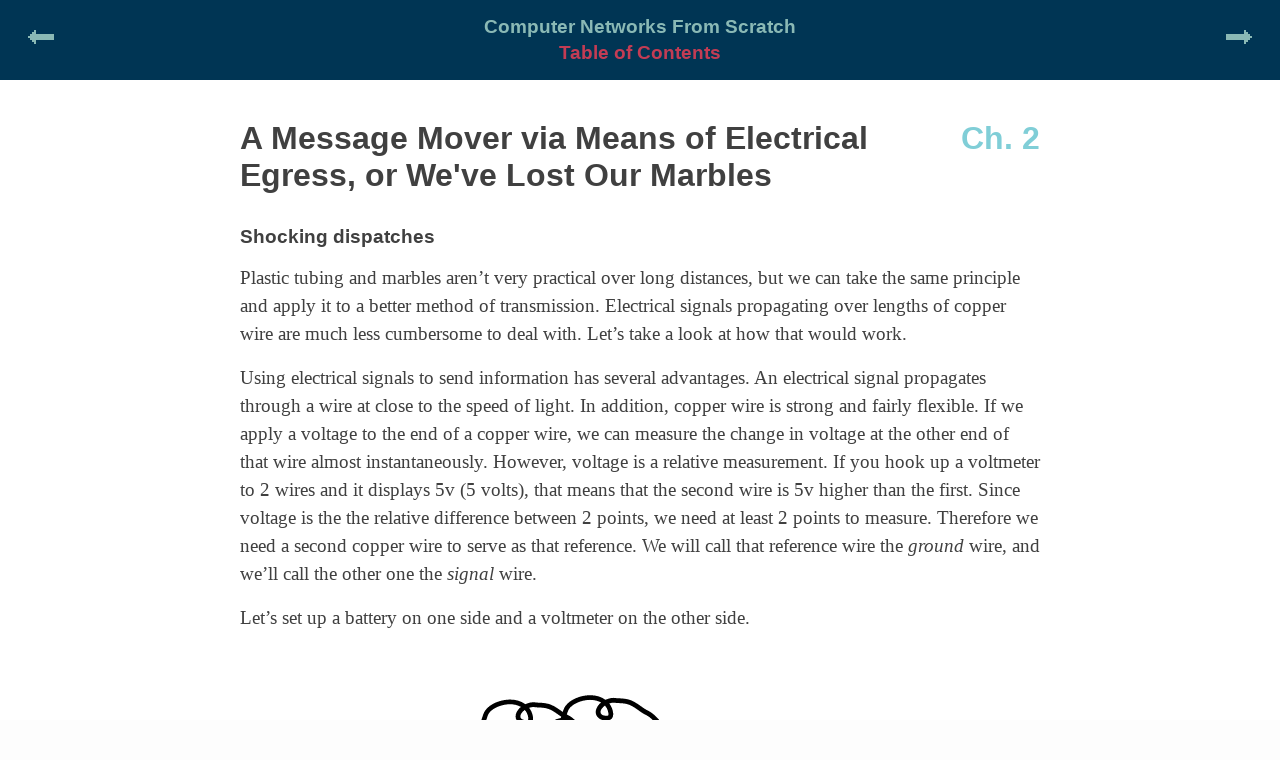

--- FILE ---
content_type: text/html; charset=utf-8
request_url: https://www.networksfromscratch.com/2.html
body_size: 9919
content:
<!DOCTYPE html>
<html>
<head>
  <title>Computer Networks From Scratch</title>
  <link rel="preconnect" href="https://fonts.googleapis.com"> 
  <link rel="preconnect" href="https://fonts.gstatic.com" crossorigin> 
  <link href="https://fonts.googleapis.com/css2?family=Roboto+Slab:wght@400;700&display=swap" rel="stylesheet">
  <link rel="stylesheet" href="main.css">
  <meta charset="UTF-8">
  <meta name="viewport" content="width=device-width, initial-scale=1.0">
  <script data-goatcounter="https://networks-from-scratch.goatcounter.com/count" defer src="//gc.zgo.at/count.js"></script>
</head>
<body>
  <div class="page">
    <div class="chapter">
  <nav>
    
      <a class="arrow" href="1.html">⮕</a>
    

    <h1>
      <a href="index.html">
        <span>Computer Networks</span>
        <span>From Scratch</span>
       </a>
      <a class="toc-link" href="table_of_contents.html">
        Table of Contents
       </a>
    </h1>

    
      <a class="arrow" href="3.html">⮕</a>
    
  </nav>

  <main>
    <h2>
  <span>A Message Mover via Means of Electrical Egress, or We've Lost Our Marbles</span>
  <span>Ch. 2</span>
</h2>

<h3 id="shocking-dispatches">Shocking dispatches</h3>

<p>Plastic tubing and marbles aren’t very practical over long distances, but we can take the same principle and apply it to a better method of transmission. Electrical signals propagating over lengths of copper wire are much less cumbersome to deal with. Let’s take a look at how that would work.</p>

<p>Using electrical signals to send information has several advantages. An electrical signal propagates through a wire at close to the speed of light. In addition, copper wire is strong and fairly flexible. If we apply a voltage to the end of a copper wire, we can measure the change in voltage at the other end of that wire almost instantaneously. However, voltage is a relative measurement. If you hook up a voltmeter to 2 wires and it displays 5v (5 volts), that means that the second wire is 5v higher than the first. Since voltage is the the relative difference between 2 points, we need at least 2 points to measure. Therefore we need a second copper wire to serve as that reference. We will call that reference wire the <em>ground</em> wire, and we’ll call the other one the <em>signal</em> wire.</p>

<p>Let’s set up a battery on one side and a voltmeter on the other side.</p>

<p><img src="2/voltmeter.svg" alt="voltmeter" /></p>

<p>Our voltmeter is measuring the difference between one point, the positive side of the battery, and another point, the negative side of the battery. In this case, the negative side is the reference point. Since the positive side is 5 volts higher than the negative side, the display reads 5v. If we instead use the positive side as the reference point (by reversing the connections), the display would read -5v because the negative side is 5 volts below the reference.</p>

<p>Can you see how we can use this system to replace our marble tube? We put Alice in a room with a 12v battery and 2 wires. The wires run all the way to Bob’s room where they are connected to a voltmeter with a display. When Alice connects one wire to the positive side and one wire to the negative side of the battery, 12v is shown on Bob’s display.  When Alice disconnects one or both wires, the display shows 0v.</p>

<p><img src="2/3_floors_wires.png" srcset="2/3_floors_wires.png 1920w,2/1440/3_floors_wires_1440.png 1440w,2/960/3_floors_wires_960.png 960w,2/480/3_floors_wires_480.png 480w" loading="lazy" alt="3 floor building" /></p>

<p>If we say that 12 V is Yes or 1, and 0v is No or 0, then we can replace the marbles with this system and every other layer keeps working exactly the same. Just like we did with the carrier pigeons.</p>

<h3 id="the-longest-marble">The longest marble</h3>

<p>There’s one minor problem. With marbles, adding space between digits is automatically handled for you. There’s no way to send a “long” marble that contains more than one bit. With a continuous electrical signal, we need to decide beforehand how to break up a long signal into individual bits.</p>

<p>With marbles there were 3 possible states: no marble, a green marble, and a red marble. In the new electrical system, there are only 2 states: 0v and 12v. Without an equivalent “no marble” default state, there is no easy way to represent spaces between bits. If Alice did nothing at all, the system was in the “no marble” state. We need to pick a default value for our new system. It’s either going to be 0v or 12v.</p>

<p>Let’s pick 0v just to make it easy. We call this default state the <em>idle state</em>. But 0v also represents a 0 bit in addition to being the idle state–how does Bob know whether Alice is sending nothing or a 0? How does he know whether 1 1 1 1 1 is five 1s or just a single 1 and that Alice left it connected for too long?</p>

<p>Here’s what we can do. If Alice isn’t sending a message, she leaves one of the wires disconnected and Bob sees a 0v on his voltmeter display. This is the idle state. When Alice wants to send either a 0 or a 1, she needs a way to tell Bob that the signal is no longer idle. To do this she connects the wire to the battery for 1 second. This changes signal to 12v, and this is called the <em>start bit</em>. After the start bit, she sends a <em>data bit</em>. If she wants to send a 1, she leaves it connected for 1 second. If she wants to send a 0, she disconnects the battery for 1 second. After that she disconnects the wire and leaves it that way for at least one second–this is called the <em>stop bit</em>.</p>

<p>With this system, anytime Bob sees a jump from 0v to 12v he knows that a data bit is on the way. Then if he waits for 1 second, he’ll see the value of the data bit. Therefore every message consists of 3 parts. The start bit, which is 1 second of 12v; the data bit, which is 1 second of either 0v or 12v depending on whether it’s a 0 or a 1; and the stop bit, which is 1 second of 0v.</p>

<p>To demonstrate what this looks like, let’s hook up an oscilloscope to our machine. An oscilloscope is similar to a voltmeter except that instead of showing the voltage at only the current moment, an oscilloscope plots the voltage over time. Here’s an oscilloscope showing what happens when Alice sends a 1 bit. Notice that the y axis is the measured voltage between the signal and ground wires, and the x axis is time.</p>

<p><img src="2/oscope_1.png" srcset="2/oscope_1.png 1920w,2/1440/oscope_1_1440.png 1440w,2/960/oscope_1_960.png 960w,2/480/oscope_1_480.png 480w" loading="lazy" alt="oscope" /></p>

<p>And here’s what it looks like when Alice sends a 0 bit.</p>

<p><img src="2/oscope_0.png" srcset="2/oscope_0.png 1920w,2/1440/oscope_0_1440.png 1440w,2/960/oscope_0_960.png 960w,2/480/oscope_0_480.png 480w" loading="lazy" alt="oscope" /></p>

<h3 id="labor-contracting-contrivances">Labor contracting contrivances</h3>

<p>This all seems like a lot for Alice to manage. Is there anything we can do to make her job easier? What if we built a machine that has connections for 2 wires and a button pad with 2 buttons. The first button is labeled 1, and second button is labeled 0. By default the machine sets the value of the signal wire to 0v. This is the idle state. No bits are being sent.</p>

<p>When someone presses the 1, the machine replicates what Alice would have done manually. It sets the signal wire to 12v above the ground wire for a second to let Bob know that a data bit is about to be on the way. After that, it keeps the signal wire at 12v for one second to send the data bit. Finally it sends the stop bit by setting the signal wire to ground for at least another second. This exactly replicates the signal we observed on the oscilloscope when Alice sent a 1 bit manually.</p>

<p>When someone presses the 0, the machine replicates what Alice does when she sends a 0 bit manually. This exactly replicates the 2nd signal we saw on the oscilloscope above.</p>

<!-- TODO change this to 12v -->
<p><img src="2/bit_sender.png" srcset="2/bit_sender.png 1920w,2/1440/bit_sender_1440.png 1440w,2/960/bit_sender_960.png 960w,2/480/bit_sender_480.png 480w" loading="lazy" alt="bit sender" /></p>

<p>Now that we’ve made Alice’s job easier, what about Bob’s? Instead of a voltmeter, we can install a machine with an internal oscilloscope that can automatically detect when Alice sends a 1 or a 0 and show 1 or 0 on its display. Here’s how it works.</p>

<p>When the signal is idle, the machine waits for a rising edge to detect the start bit. A rising edge is when the value of the signal changes from 0v to 12v. It’s called a rising edge because that’s what it looks like on an oscilloscope.</p>

<!-- TODO maybe oscope with label rising edge start bit and data bit -->

<p>After it sees the rising edge, it stops for 1 second to wait for the data bit. If the value of the data bit is 12v it records a 1, but if the value is 0v it records a 0. Then it waits another second for the stop bit. Assuming the value of the stop bit is 0v (if it’s not then something bad has happened and the machine will display an error), the machine records that the signal is back in the idle state and it shows the value of the data bit on the display. Finally, it begins waiting for the rising edge of another start bit.</p>

<h3 id="a-discrete-continuum">A discrete continuum</h3>

<p>If you’ve noticed, the value on the oscilloscope jumps from 0v to 12v very quickly. However, very quickly isn’t <em>instantaneously</em>. Let’s zoom in on the x axis to 10 milliseconds so we can see that a bit better.</p>

<!-- TODO fix lack of leads -->
<p><img src="2/oscope_100ms.png" srcset="2/oscope_100ms.png 1920w,2/1440/oscope_100ms_1440.png 1440w,2/960/oscope_100ms_960.png 960w,2/480/oscope_100ms_480.png 480w" loading="lazy" alt="zoomed in oscope" /></p>

<p>For some small amount of time, the signal takes on many different values as it climbs towards 12 V.</p>

<p>This is another difference between our new system and the tube of marbles. A marble is either there or it’s not; you can’t roll fractions of a marble down a tube. Marbles are countable with whole numbers. We call this property <em>discrete</em>. Voltage can take on any number from negative infinity all the way up to infinity. The difference in voltage between the signal and ground wires could be 0.1v, 3.5v, 11.9v, 11.99v, 11.999999v, etc…</p>

<p>In fact, it’s almost impossible to put exactly 12v on the signal wire because it is susceptible to noise and interference from the environment, and the voltage drops over the length of the wire. The longer the signal wire, the more susceptible it is to these issues. This places practical limits on the length of a signal wire.</p>

<p>We can zoom in on our oscilloscope’s y-axis to see that what looks like a straight line actually has many small fluctuations.</p>

<p><img src="2/oscope_zoom_y.png" srcset="2/oscope_zoom_y.png 1920w,2/1440/oscope_zoom_y_1440.png 1440w,2/960/oscope_zoom_y_960.png 960w,2/480/oscope_zoom_y_480.png 480w" loading="lazy" alt="zoomed in oscope" /></p>

<p>To account for all these issues, we need to accept a range of values. Let’s say that anything between 0 and 3 volts is a 0, and anything between 9 and 12 volts is a 1. Those values are somewhat arbitrary, but they give us some wiggle room to handle longer and shorter wires and the other fluctuations that can happen in an electrical circuit, as we discussed. Any values between 3 and 9 volts are considered to be in an undetermined state, and reading those values will cause an error. Having a large buffer value between the 0 and 1 state is important because we’d rather a voltage fluctuation cause an error than cause a 0 to turn to a 1 or a 1 to turn to a 0.</p>

<p>To make sure we don’t read undetermined values, after detecting the rising edge, our machine will need to wait slightly longer than the duration of the start bit before reading the value of the data bit. That way if the data bit is a 0, we don’t accidentally read a value below between 3 and 9 volts, during the falling edge (while the signal is dropping from the 12v start bit to the 0v data bit).</p>

<p>One more thing. Now that a machine is reading the values instead of a person, we can make the bit durations much shorter. Instead of 1 second for the starting bit, 1 second for the data bit, and 1 second for the stop bit, we can shorten this to 1 millisecond each. This allows us to send data at a faster rate.</p>

<p>At the end of the day, what we’ve done here is to build 2 devices. The first device is the bit transmitter that takes a discrete binary value–a 0 or 1–and converts it into a continuous analog value–an electrical signal between 0 and 3 volts or 9 and 12 volts.</p>

<p>The second device is the bit receiver that takes the continuous analog electrical signal and converts it back into a discrete binary value.</p>

<p><img src="2/3_floors_bit_sender.png" srcset="2/3_floors_bit_sender.png 1920w,2/1440/3_floors_bit_sender_1440.png 1440w,2/960/3_floors_bit_sender_960.png 960w,2/480/3_floors_bit_sender_480.png 480w" loading="lazy" alt="3 floors with bit sender" /></p>

<!-- TODO maybe talk about how this is basically a modem -->

<h3 id="fire-the-first-floor">Fire the first floor</h3>

<p>Now that we have our bit sending machine working, have you noticed anything about the new setup? We don’t really need the first floor anymore. We can give the bit transmitter keypad to 2nd floor Alice. Instead of sending down bits to the first floor, she can just press the buttons herself. And in Bob’s building, we can give 2nd floor Bob the display that shows a 1 or a 0. Now the first floor Alice and Bob are gone, but the second floor Bob and Alice don’t have to do any additional work.</p>

<p><img src="2/2_floors.png" srcset="2/2_floors.png 1920w,2/1440/2_floors_1440.png 1440w,2/960/2_floors_960.png 960w,2/480/2_floors_480.png 480w" loading="lazy" alt="2 floor building" /></p>

<p>Can we keep going with this to replace even more Alices and Bobs? You guessed it. Of course we can! 2nd floor Alice needs to take a letter, lookup the binary code in her table, and then press that sequence of buttons on the bit transmitter keypad. We can make a machine that does that for us.</p>

<p>Imagine a machine that has a keyboard on it. One key for each letter we can send. When you press a key, the machine looks up the binary code for you in its internal copy of the letter to binary table. The machine then sends the correct sequence to the bit transmitter. We could build this machine so that it has a mechanical finger that physically presses the correct buttons on the bit transmitter, one button after the other, until it has entered the entire sequence. For example, you’d press <em>J</em> on the keyboard, the machine would look up the sequence and the machine would enter 0 1 0 0 1 into the bit transmitter.</p>

<p><img src="2/fingers.png" srcset="2/fingers.png 1920w,2/1440/fingers_1440.png 1440w,2/960/fingers_960.png 960w,2/480/fingers_480.png 480w" loading="lazy" alt="finger machine" /></p>

<h3 id="microcontroller-mania">Microcontroller mania</h3>

<p>However, physically pressing the buttons is cumbersome and error-prone. If we take a moment to examine how buttons on electronic devices actually work, we can see that there is a much easier way to directly connect our letter writer to our bit transmitter.</p>

<p>Many small electronic devices are built using something called a <em>microcontroller</em>. A microcontroller is essentially a very small computer built as a single small package called an integrated circuit or microchip.</p>

<p><img src="2/microcontroller.png" srcset="2/microcontroller.png 1920w,2/1440/microcontroller_1440.png 1440w,2/960/microcontroller_960.png 960w,2/480/microcontroller_480.png 480w" loading="lazy" alt="micrcocontroller" /></p>

<p>The microcontroller looks a bit like a small insect. The body houses the computer, which runs programs that can be loaded onto the microcontroller. The legs are called <em>pins</em>. Some of the pins can only do one thing. For instance the ground and power pins are hooked up to a power supply or battery to provide power to run the microcontroller. Other pins are called <em>GPIO</em> (General Purpose Input/Output) pins. GPIO pins can be programmed to function as either an input or an output.</p>

<h3 id="output">Output</h3>

<p>If we set a GPIO pin to act as an output, we can write code to change the voltage of that pin (the voltage of a pin is always measured in reference to the ground pin).</p>

<p>Imagine that we want to blink a small LED light 10 times. Here’s how we could wire up a hypothetical microcontroller to do that. The microcontroller, the coin cell battery, and the LED are all attached to a surface called a <em>printed circuit board</em> (PCB). Each component is soldered to the PCB, and the components are connected to each other by connections called <em>traces</em>. You can think of a trace as a flat copper wire. The coin cell battery has a positive and negative side just like any other battery. In this case, the top of the battery is positive and the bottom is negative. The negative side of the battery will act as ground in our circuit.</p>

<p><img src="2/led.png" srcset="2/led.png 1920w,2/1440/led_1440.png 1440w,2/960/led_960.png 960w,2/480/led_480.png 480w" loading="lazy" alt="led circuit" /></p>

<p>One side of the LED is connected to GPIO 1, while the other side of the LED, the negative side of the battery, and the ground pin of the microcontroller are all connected together. Finally, the positive side of the battery is connected to the microcontroller’s power pin.</p>

<p>Here is the example code that we could run on our microcontroller to blink the LED:</p>

<!-- todo aside about repeat -->

<pre><code>Set GPIO 1 to output mode
Repeat 10 times
  Set GPIO 1 high
  Wait 1 second
  Set GPIO 1 low
  Wait 1 second
</code></pre>

<p>Set GPIO high means to set the pin to the same voltage as the positive side of the battery. In this case that’s 5v above ground. Remember that voltage is a range rather than an exact number, so 5v will be something like 4.7v to 5.3v. Set GPIO to low means to set the pin to ground (0v).</p>

<p>As long as GPIO 1 is set to high, there is a difference of 5v between GPIO 1 and ground. This will cause current to flow between GPIO 1 and ground passing through the LED, and the LED will light up. If GPIO 1 is set to low, there is no voltage difference between GPIO 1 and ground (0v), so no current will flow through the LED, and it won’t light up.</p>

<p>Essentially our code sets GPIO 1 to output mode, turns on the LED for 1 second, turns it off for 1 second, and repeats until it has done this a total of 10 times.</p>

<!-- TODO aside about how voltage is like water pressure -->

<h3 id="input">Input</h3>

<p>If you set a GPIO pin to act as an input, that means you can essentially use it like the voltmeter/oscilloscope on the receiving end of our bit transmitter. An input pin will let you detect whether a wire is high or low.</p>

<p>Imagine that we instead of blinking a light, we want it to stay lit while a button is pressed.</p>

<p>We take our previous circuit and add a button to it. A button is really just a small switch that works like a light switch. When the button is pressed, it completes a circuit and when it’s released it breaks a circuit. When the circuit is complete, current flows, and when the circuit is broken, no current flows.</p>

<p><img src="2/button.png" srcset="2/button.png 1920w,2/1440/button_1440.png 1440w,2/960/button_960.png 960w,2/480/button_480.png 480w" loading="lazy" alt="button cutaway" /></p>

<p>If we connect one side of the button to our input pin (GPIO 1 in this case), and one side of the button to our 3v power, as long as the button is released, our input pin will read low. While the button is pressed, the input pin will read high.</p>

<p><img src="2/led_button.png" srcset="2/led_button.png 1920w,2/1440/led_button_1440.png 1440w,2/960/led_button_960.png 960w,2/480/led_button_480.png 480w" loading="lazy" alt="led circuit with button" /></p>

<p>We can write some code that will only light up if the button is pressed (and therefore the input pin is high).</p>

<p>Here’s the example code:</p>

<pre><code>Set GPIO 1 to input mode
Set GPIO 2 to output mode
Repeat forever
  If GPIO 1 is high then
    Set GPIO 2 high
  Else if GPIO 1 is low then
    Set GPIO 2 low            
</code></pre>

<h3 id="look-ma-no-fingers">Look ma no fingers</h3>

<p>How can we use what we just learned to hook up the letter writer output to the bit transmitter input? The bit transmitter input is just 2 buttons. Internally these buttons are wired up to input pins on a microcontroller.</p>

<p>Let’s take a look at what this circuit would look like. But first this circuit is starting to get a bit complicated. To make it easier to cram everything into one drawing, we’ll use a <em>schematic</em> instead of a more realistic drawing of the physical circuit board.</p>

<p>Schematics are like maps of a circuit. They use symbols to represent each component instead of realistic images. Here’s an example of the LED button pressing circuit we looked at above, so you can learn how to read a schematic.</p>

<p><img src="2/led_button_schematic.png" srcset="2/led_button_schematic.png 1920w,2/1440/led_button_schematic_1440.png 1440w,2/960/led_button_schematic_960.png 960w,2/480/led_button_schematic_480.png 480w" loading="lazy" alt="led circuit with button schematic" /></p>

<p>The schematic is exactly equivalent to the drawing above, but with the appropriate symbols instead of images. Notice the symbols for the microcontroller, the LED, and the button. The traces are replaced with lines connecting the components. When drawing a schematic, we can take a few shortcuts. We don’t have to draw the battery; we can just draw the ground symbol and the voltage the battery provides (5v in this case). It’s also easier to draw the ground symbol and 5v multiple times instead of trying to draw multiple connections to one symbol. Look back and forth between the drawing and the schematic and make sure you understand how they are the same.</p>

<p>Now that you know how to read a schematic, here’s a schematic of our original bit transmitter.</p>

<!-- TODD rewrite to work with 1 pin -->
<p><img src="2/bit_sender_schematic.png" srcset="2/bit_sender_schematic.png 1920w,2/1440/bit_sender_schematic_1440.png 1440w,2/960/bit_sender_schematic_960.png 960w,2/480/bit_sender_schematic_480.png 480w" loading="lazy" alt="bit sender schematic" /></p>

<p>Notice the new component–the transmitter. The transmitter is responsible for outputting 0v or 12v. The transmitter looks a lot like the microcontroller. Unlike the microcontroller, the transmitter isn’t programmable. It can’t run user uploaded code, and so we can’t use code to change the behavior of any of its pins.</p>

<p>On the left side of the transmitter, we have 1 input pin, High/Low. On the right side we have 2 output pins, Signal and Reference. Reference is always set to the same voltage as ground, but Signal changes depending on the input from High/Low. When High/Low is set low (0v), Signal is set low (0v). When High/Low is set high (5v), Signal is set high (12v).</p>

<p>It’s also important to remember that our microcontroller high vs low voltages are 5v and 0v respectively, but our bit transmitter output voltages are 12v and 0v. This difference in voltage is the entire reason we need the transmitter in the first place. The greater voltage range allows us to send signals over longer wires because larger voltages are less susceptible to noise, interference, and degradation. The microcontroller operates at 5v because it’s more efficient to operate at lower voltages when you can get away with it.</p>

<p>There are also 2 buttons, button 0 and button 1. Take a look at the bit transmitter drawing from before to remind yourself how the bit transmitter works. Remember that when someone presses button 0 the output is set to -5v and when someone presses button 1, the output is set to +5v. Let’s take a look at some code that shows exactly how that happens.</p>

<pre><code>Set GPIO 1 to output mode
Set GPIO 4 to input mode
Set GPIO 5 to input mode

Repeat forever
  If GPIO 4 is high then
    Set GPIO 1 high
    Wait 1ms
    Set GPIO 1 high
    Wait 1ms
    Set GPIO 1 low
    Wait 1ms
  Else if GPIO 5 is high then
    Set GPIO 1 high
    Wait 1ms
    Set GPIO 1 low
    Wait 1ms
    Set GPIO 1 low
    Wait 1ms
  Else if neither is high then
    Set GPIO 1 low
</code></pre>

<p>If Alice presses button 1, we set GPIO 1 high (5v) for 1 ms (millisecond) to send the start bit, Then we keep GPIO 1 high for 1 ms to send the data bit. Finally, we set GPIO 1 low for 1 ms to send the stop bit.</p>

<p>If Alice presses button 0, we set GPIO 1 high (5v) for 1 ms (millisecond) to send the start bit, Then we set GPIO 1 low for 1 ms to send the data bit. Finally, we set GPIO 1 low for 1 ms to send the stop bit.</p>

<p>If no buttons are pressed, we set GPIO 1 low to signal the idle state.</p>

<p>Now that you know how the bit transmitter works, can you see how we can connect the letter writer directly to it?</p>

<p><img src="2/bit_sender_letter_sender.png" srcset="2/bit_sender_letter_sender.png 1920w,2/1440/bit_sender_letter_sender_1440.png 1440w,2/960/bit_sender_letter_sender_960.png 960w,2/480/bit_sender_letter_sender_480.png 480w" loading="lazy" alt="bit sender plus letter sender schematic" /></p>

<p>We can ignore most of the internal workings of the letter writer, so we won’t draw those (we also won’t draw the keyboard). We’ll just draw it as a black box. It’s enough to know that the box has its own internal microcontroller. When a key is pressed on the keyboard, the microcontroller looks up the binary representation of the letter and then sets the appropriate output pins low or high.</p>

<p>Ground on the letter writer connects to ground on the bit transmitter so they share a reference voltage. We connect two output pins on the letter writer to two input pins to the input pins that were previously connected to the buttons. Now when we want to send a 0 from the letter writer to the bit transmitter we just need to set GPIO 1 on the letter writer high. And when we want to send a 1, we set GPIO 2 on the letter writer high. Both of these are the equivalent of manually pushing the 0 and 1 button.</p>

<p>For every letter pressed, the letter writer will send five bits. It will electronically “press the buttons” on the bit transmitter five times, once for each bit.</p>

<p>You may be wondering why we need the bit transmitter. Why can’t we just hook up the letter writer to the bit receiver directly? The connection between the letter writer and the bit transmitter is designed to be short range. To build a longer range transmission device, you need the additional hardware that the bit transmitter has. You could just build that hardware directly into the letter writer, but keeping them separate allows you to swap out the long range transmission layer like we swapped out the marbles for birds earlier. For example, we could swamp out the bit transmitter for one that uses fiber optics or even radio waves.</p>

<h3 id="nd-floor-bob-youre-out-of-a-job">2nd floor Bob you’re out of a job</h3>

<p>2nd floor Bob writes down the bits coming in from the bit receiver, waits until he has five, looks them up in his table, and sends them up.</p>

<p>Let’s build a machine similar to the letter writer, called the letter displayer.</p>

<p><img src="2/letter_receiver_bit_receiver.png" srcset="2/letter_receiver_bit_receiver.png 1920w,2/1440/letter_receiver_bit_receiver_1440.png 1440w,2/960/letter_receiver_bit_receiver_960.png 960w,2/480/letter_receiver_bit_receiver_480.png 480w" loading="lazy" alt="letter receiver schematic" /></p>

<p>The letter displayer will be hooked up to the bit receiver the same way we hooked up the letter writer and bit transmitter. The difference is the direction the data is flowing. The bit receiver will send the bits it gets from Alice’s bit transmitter to the letter displayer.</p>

<p>Reference and Signal are inputs not outputs, and High/Low is an output not an input. The High/Low pin will output the value coming from the Alice’s bit transmitter to the GPIO 4 pin on the microcontroller. GPIO 4 is acting as an input pin in this case. GPIO 1 and GPIO 2 are acting as outputs to send the bits along to the letter displayer’s 0 Input and 1 Input pins.</p>

<p>The letter displayer stores the bits until it has 5, then it looks up the corresponding letter in its lookup table and displays them on a display (because the letter displayer has a display, we can get rid of the display on the bit receiver). If we put the letter displayer on the 3rd floor, we will have completely gotten rid of the 2nd floor.</p>

<!-- todo Let's go into a little detail on how the display works. 8 segment display -->

<!-- TODO add a third wire for ground between the bit receiver and the letter displayer -->
<p><img src="2/1_floor.png" srcset="2/1_floor.png 1920w,2/1440/1_floor_1440.png 1440w,2/960/1_floor_960.png 960w,2/480/1_floor_480.png 480w" loading="lazy" alt="1 floor" /></p>

<p>We’re back down to 2 rooms, but Alice and Bob now have much easier jobs. They don’t need to fiddle around with looking up binary encodings in a table. They don’t even need to know what the binary number system is.</p>

<p>There’s one tiny final improvement we can make. Bob’s screen only shows one letter at a time, so he still needs to write down the letters somewhere to read the entire message. We can fix this by swapping out the display for a printer that prints a tape of each letter as they come in. When the message is done, Bob can tear off the tape and he now has a copy of the entire message.</p>

<p>Alice also needs to send her message slowly–one letter at a time because Bob’s new printer is fairly slow, and if she sends letters faster than it can print them, they will be lost. To fix this we can add memory to Bob’s letter displayer (we could also add the memory to Alice’s letter writer if we wanted). If we do this, when she enters a message, she can type as fast as she likes and Bob’s letter displayer will store each letter. Then it will start printing them as fast as it can, and delete each letter as it prints it. This is called a <em>buffer</em>, and it’s a very important concept that we’ll discuss more later.</p>

<h3 id="back-and-forth-to-the-future">Back (and forth) to the future</h3>

<p>It looks like we now have a full message passing system. A <em>message mover via means of electrical egress</em> if you will. Alice can send any message she wants to Bob. But what happens if Bob wants to respond? Or what if Bob wants to send the first message to Alice? Stay tuned for the next chapter to find out how we can add two-way message passing to our system!</p>

  </main>

  
    <div class="next-chapter">
      <a href="3.html">Onward to the next Chapter! ⮕</a>
    </div>
  
</div>
<footer> © 2022 Seth Archer Brown </footer>
  <div>
</body>
</html>

--- FILE ---
content_type: text/css; charset=utf-8
request_url: https://www.networksfromscratch.com/main.css
body_size: 2826
content:
body {
  font-family: Georgia, 'Times New Roman', Times, serif;
  font-size: 16px;
  margin: 0;
  background-color: #fdfdfd; }

h1, h2, h3, h4, h5 {
  font-family: Helvetica, Arial, sans-serif;
  color: rgba(0, 0, 0, 0.75); }

p {
  font-size: 120%;
  line-height: 1.5;
  margin: 16px 0;
  color: rgba(0, 0, 0, 0.75); }

@media (max-width: 700px) {
  p {
    line-height: 1.4; } }

@media (max-width: 600px) {
  p {
    line-height: 1.3; } }

@media (max-width: 480px) {
  p {
    line-height: 1.25; } }

.index.thank-you .wrapper {
  background-image: none;
  background: #fdfdfd; }

.index.thank-you main {
  background: none;
  padding-top: 0; }

.index.thank-you a {
  color: #80ced7;
  text-decoration: none;
  font-size: 150%; }

.index.thank-you a.inline {
  font-size: 100%; }

.index.thank-you .what-happens {
  padding-bottom: 1rem; }

.index {
  padding: 0 64px;
  display: flex;
  flex-direction: column;
  align-items: center;
  box-sizing: border-box;
  background-color: #F0F0EE;
  background-image: url(town.svg), url(town.svg), url(town.svg), url(town.svg), url(town.svg), url(town.svg), url(town.svg);
  background-repeat: repeat-x;
  background-position-x: 0, 220px, 400px, 650px, 850px, 1050px, 1250px;
  background-position-y: 0, 680px, 1360px, 2040px, 2720px, 3400px, 4080px;
  background-size: 850px; }
  .index h1, .index h2 {
    padding: 0;
    margin: 0;
    white-space: nowrap; }
  .index h1 {
    margin: 16px 0 8px 16px;
    font-family: 'Roboto Slab', serif;
    font-size: 4.5vw; }
  .index h2 {
    font-size: 3.75vw;
    font-family: 'Comic Sans MS', 'Comic Sans', cursive; }
    .index h2 img {
      width: 70%;
      height: 100%; }
  .index h2, .index h3 {
    margin-left: 16px;
    color: #5C7AFF; }
  .index h3 {
    font-size: 2.5vw;
    font-family: 'Roboto Slab', serif; }
  .index .wrapper {
    padding: 0;
    box-sizing: border-box;
    width: 100%;
    max-width: 1000px;
    margin-top: 10vh;
    border: 4px solid #3c3c3c;
    border-radius: 12px;
    background-image: url(circle.svg);
    background-repeat: no-repeat;
    background-position-x: -50%;
    background-position-y: -10px;
    background-size: 150%;
    background-color: #fdfdfd;
    background-color: #b3d1cf;
    margin-bottom: 40vh; }
  .index header {
    display: flex;
    justify-content: space-between;
    padding: 1rem 0;
    border-bottom: 1px solid rgba(0, 0, 0, 0.75); }
  .index .hero {
    position: relative;
    margin-top: 15%;
    left: -4%;
    width: 50%;
    height: 100%; }
  .index .text {
    display: flex;
    flex-direction: column;
    align-items: flex-start; }
  .index .read {
    margin-top: 15%;
    flex-basis: 0;
    margin-left: 16px;
    text-decoration: none;
    background-color: #C33C54;
    color: #FFE3DC;
    font-family: 'Roboto Slab', serif;
    font-size: 2.3vw;
    padding: 1.2vw;
    border-radius: 0.5vw;
    font-weight: 700; }
  .index main {
    background: #fdfdfd;
    padding: 0;
    padding-top: 0.5rem;
    border-bottom-left-radius: 12px;
    border-bottom-right-radius: 12px; }
  .index .text-wrapper {
    padding: 0 1rem; }
  .index .what-happens p {
    font-family: 'Roboto Slab', serif;
    font-style: italic;
    font-size: 150%; }
  .index .motivation {
    padding-bottom: 1px; }
    .index .motivation dl {
      margin: 0;
      border-top: 1px solid #c8c8c8;
      border-bottom: 1px solid #c8c8c8;
      padding: 0;
      padding-top: 1rem;
      background-color: rgba(245, 245, 245, 0.87); }
    .index .motivation dt {
      font-family: 'Roboto Slab', serif;
      font-weight: 700;
      font-size: 120%;
      padding: 0 1rem 1rem 1rem;
      margin: 0;
      color: rgba(0, 0, 0, 0.75); }
    .index .motivation dd {
      margin-inline-start: 0;
      padding: 1px 1rem;
      margin: 0; }
      .index .motivation dd p {
        margin: 0;
        margin-bottom: 1rem;
        padding: 0; }
  .index .products h4 {
    font-family: 'Roboto Slab', serif;
    font-size: 150%;
    color: #5C7AFF;
    margin: 0; }
  .index .products ul {
    margin: 0;
    padding: 0; }
  .index .products li {
    margin: 1.5rem 1rem;
    padding: 1rem;
    border-radius: 8px;
    list-style: none;
    background-color: rgba(138, 185, 181, 0.9); }
    .index .products li p {
      font-size: 120%;
      color: rgba(0, 0, 0, 0.75); }
    .index .products li a {
      margin-top: .5rem;
      color: #FFE3DC;
      background-color: #C33C54;
      padding: 0.5rem;
      display: inline-block;
      border-radius: 6px;
      font-family: 'Roboto Slab', serif;
      font-weight: 700;
      text-decoration: none; }
  .index .signup {
    padding-bottom: 1px;
    border-bottom-left-radius: 12px;
    border-bottom-left-radius: 12px; }
    .index .signup h4 {
      font-family: 'Roboto Slab', serif;
      font-size: 150%;
      color: #5C7AFF;
      margin: 0; }
    .index .signup .signup-wrapper {
      margin: 1.5rem 1rem;
      padding: 1rem;
      border-radius: 8px;
      list-style: none;
      background-color: rgba(138, 185, 181, 0.9); }
      .index .signup .signup-wrapper form {
        max-width: none;
        margin-top: 1.5rem; }
        .index .signup .signup-wrapper form div {
          padding: 0 !important; }
      .index .signup .signup-wrapper a {
        color: #5C7AFF;
        font-weight: 700;
        text-decoration: none; }
      .index .signup .signup-wrapper a.contact-email {
        overflow-wrap: break-word; }
      .index .signup .signup-wrapper p {
        font-size: 120%;
        color: rgba(0, 0, 0, 0.75); }
      .index .signup .signup-wrapper label {
        font-weight: 500;
        display: block;
        margin-bottom: 8px;
        font-size: 120%; }
      .index .signup .signup-wrapper .input-wrapper {
        display: flex;
        flex-direction: row;
        align-items: center;
        flex-wrap: wrap; }
        .index .signup .signup-wrapper .input-wrapper .email {
          line-height: 2rem;
          flex: 1 1 0;
          margin-right: 2rem;
          font-size: 120%;
          margin-bottom: 1rem; }
      .index .signup .signup-wrapper .signup-button {
        cursor: pointer;
        margin-bottom: 1rem;
        line-height: 2rem;
        flex: 0 1 0;
        outline: none;
        border: none;
        color: #FFE3DC;
        background-color: #C33C54;
        padding: 0 1rem;
        display: inline-block;
        border-radius: 6px;
        font-family: 'Roboto Slab', serif;
        font-weight: 700;
        text-decoration: none;
        font-size: 120%; }
      .index .signup .signup-wrapper .signup-button:hover {
        background-color: #dd3352; }
      .index .signup .signup-wrapper button {
        cursor: pointer;
        font-family: 'Roboto Slab', serif;
        font-weight: 700; }
  @media (min-width: 1200px) {
    .index h1 {
      font-size: 54px; }
    .index h2 {
      font-size: 45px; }
    .index h3 {
      font-size: 30px; }
    .index .read {
      font-size: 26px;
      padding: 12px; }
    .index .hero {
      left: -6%; } }
  @media (max-width: 1000px) {
    .index .hero {
      left: -6%; } }
  @media (max-width: 820px) {
    .index .wrapper {
      background-position-x: -70%;
      background-position-y: -10px;
      background-size: 140%; }
    .index .hero {
      left: -9%; } }
  @media (max-width: 680px) {
    .index {
      padding: 0;
      min-height: 2500px; }
      .index .wrapper {
        background-image: none;
        background-color: transparent;
        border: none;
        border-radius: 0;
        margin-top: 0;
        padding: 0; }
        .index .wrapper main {
          padding: 0;
          background: none; }
          .index .wrapper main .text-wrapper {
            padding: 0 16px;
            background-color: #fdfdfd;
            overflow: auto;
            border-bottom: 1px solid rgba(0, 0, 0, 0.75); }
      .index .text {
        position: relative;
        z-index: 2;
        width: 100%; }
        .index .text h1 {
          font-size: 9vw;
          width: 100%;
          padding: 0; }
        .index .text h2 {
          font-size: 8vw;
          flex-basis: 0; }
        .index .text h3 {
          font-size: 4vw; }
      .index .read {
        font-size: 3.5vw;
        margin-top: 12%; }
      .index .hero {
        left: -45%;
        margin-top: 35%;
        z-index: 1; }
      .index header {
        padding-bottom: 16px;
        background-color: #8AB9B5; }
      .index .products h4 {
        font-family: 'Roboto Slab', serif;
        font-size: 150%;
        color: #5C7AFF;
        margin: 0; }
      .index .products ul {
        margin: 0;
        padding: 0; }
      .index .products li {
        margin: 1.5rem 1rem;
        padding: 1rem;
        border-radius: 8px;
        list-style: none;
        background-color: rgba(138, 185, 181, 0.9); }
        .index .products li p {
          font-size: 120%;
          color: rgba(0, 0, 0, 0.75); }
        .index .products li a {
          margin-top: .5rem;
          color: #FFE3DC;
          background-color: #C33C54;
          padding: 0.5rem;
          display: inline-block;
          border-radius: 6px;
          font-family: 'Roboto Slab', serif;
          font-weight: 700;
          text-decoration: none; }
      .index .motivation dl {
        border-radius: 0;
        border-bottom: 1px solid rgba(0, 0, 0, 0.5); } }
.chapter {
  display: flex;
  flex-direction: column;
  align-items: center;
  background-color: #FFFFFF; }
  .chapter pre {
    white-space: break-spaces;
    font-size: 130%; }
  .chapter code {
    margin: 2rem 0;
    display: block; }
  .chapter img {
    display: block;
    max-width: 100%;
    padding: 16px 0; }
  .chapter nav {
    display: flex;
    width: 100%;
    justify-content: space-between;
    align-items: center;
    background-color: #3c3c3c;
    background-color: #3c3c3c;
    background-color: #003554;
    margin-bottom: 24px; }
    .chapter nav h1 {
      text-align: center;
      font-size: 120%;
      color: white;
      display: flex;
      flex-direction: column; }
    .chapter nav h1 a span {
      white-space: nowrap; }
    .chapter nav a {
      text-decoration: none;
      color: #8AB9B5; }
    .chapter nav a.toc-link {
      color: #C33C54;
      margin-top: 0.25rem; }
    .chapter nav .arrow {
      font-size: 200%;
      padding: 0 24px; }
    .chapter nav .arrow:first-child {
      -webkit-transform: scaleX(-1);
      transform: scaleX(-1); }
    .chapter nav .disabled {
      color: rgba(255, 255, 255, 0.3); }
    @media (max-width: 480px) {
      .chapter nav h1 {
        font-size: 100%;
        text-align: left;
        flex-basis: 0; }
      .chapter nav .arrow {
        font-size: 150%; } }
    @media (max-width: 380px) {
      .chapter nav h1 {
        font-size: 60%; }
      .chapter nav .arrow {
        font-size: 100%; } }
  .chapter main {
    max-width: 800px;
    padding: 0 16px; }
  .chapter h2 {
    margin: 16px 0;
    font-size: 200%;
    display: flex;
    justify-content: space-between; }
  .chapter h2 span:nth-child(2) {
    color: #80ced7;
    white-space: nowrap;
    padding-left: 8px; }
  .chapter h3 {
    margin-top: 32px;
    margin-bottom: 16px; }
  @media (max-width: 700px) {
    .chapter h2 {
      font-size: 150%; } }
  @media (max-width: 480px) {
    .chapter pre {
      font-size: 120%; } }
  @media (max-width: 400px) {
    .chapter pre {
      font-size: 110%; } }
  @media (max-width: 360px) {
    .chapter pre {
      font-size: 100%; } }
  @media (max-width: 320px) {
    .chapter pre {
      font-size: 90%; } }
  .chapter li {
    font-size: 120%; }
  .chapter li img {
    padding: 8px 0; }
  .chapter .next-chapter {
    text-align: left;
    max-width: 800px;
    margin-top: 2rem;
    margin-bottom: 4rem; }
    .chapter .next-chapter a {
      color: #80ced7;
      text-decoration: none;
      font-size: 150%; }

.chapter.toc {
  min-height: calc(100vh - 4rem); }
  .chapter.toc h2 {
    font-size: 150%;
    display: block;
    margin: 0;
    margin-bottom: 1.5rem;
    margin-top: 2.5rem; }
    .chapter.toc h2 span {
      display: inline-block;
      width: 42px; }
  .chapter.toc h3 {
    display: flex;
    justify-content: space-between;
    padding-left: 42px;
    margin: 0;
    margin-bottom: 2rem; }
    .chapter.toc h3 span.num {
      display: inline-block;
      flex: 32px 0 0; }
    .chapter.toc h3 a {
      color: #8AB9B5;
      text-decoration: none;
      flex-grow: 1; }
      .chapter.toc h3 a span {
        font-weight: 400;
        font-size: 90%;
        display: block; }
  .chapter.toc .not-yet {
    opacity: 0.3; }

footer {
  background-color: #003554;
  display: flex;
  justify-content: center;
  align-items: center;
  font-family: 'Roboto Slab', serif;
  font-weight: 400;
  font-size: 120%;
  height: 4rem;
  padding: 0;
  color: #8AB9B5;
  opacity: 0.9;
  width: 100%; }

.terminal {
  margin: 32px 16px;
  background-color: #111;
  padding: 10px 16px;
  color: #f7f7f7;
  font-size: 100%;
  border-radius: 4px;
  font-family: monospace;
  overflow-x: auto; }
  @media (max-width: 440px) {
    .terminal {
      max-width: 320px;
      margin: auto; } }
  @media (max-width: 360px) {
    .terminal {
      max-width: 280px;
      margin: auto; } }
  @media (max-width: 320px) {
    .terminal {
      font-size: 90%;
      max-width: 240px;
      margin: auto; } }
  .terminal p {
    color: #f7f7f7;
    margin: 0;
    font-size: 100%;
    margin: 4px 0;
    font-family: monospace;
    font-weight: 600;
    letter-spacing: 1px; }
  .terminal p.prompt::before {
    content: "(ALICES_COMPUTER) \\ "; }
  .terminal p.prompt {
    position: relative;
    left: -2px;
    white-space: pre; }

.protocol {
  font-family: monospace;
  font-size: 140%;
  margin: 2rem 2rem; }
  .protocol td:first-child {
    opacity: 0.5;
    padding-right: 12px;
    text-align: right;
    font-size: 75%; }
  .protocol p {
    padding: 4px;
    margin: 0;
    line-height: 1;
    color: black;
    border-radius: 6px;
    margin-bottom: 2px; }
    .protocol p span {
      padding-left: 79px; }
  .protocol p span {
    opacity: 0.6; }

.left-right {
  font-family: monospace;
  font-size: 140%;
  margin: 4rem 2rem;
  display: flex;
  flex-direction: column; }
  .left-right .alice {
    align-self: flex-start;
    width: 70%; }
  .left-right .bob {
    align-self: flex-end;
    width: 70%;
    text-align: right; }
  .left-right div {
    display: flex;
    flex-direction: row;
    justify-content: space-between; }
    .left-right div p {
      font-weight: 600; }
  @media (max-width: 400px) {
    .left-right {
      margin-top: 2rem; }
      .left-right .alice-bob-headers {
        display: none; }
      .left-right .alice, .left-right .bob {
        align-self: flex-start;
        text-align: left; }
      .left-right .alice::before {
        content: "Alice ";
        display: block;
        font-weight: 600; }
      .left-right .bob::before {
        content: "Bob ";
        display: block;
        font-weight: 600; } }


--- FILE ---
content_type: image/svg+xml
request_url: https://www.networksfromscratch.com/2/voltmeter.svg
body_size: 19265
content:
<svg clip-rule="evenodd" stroke-linecap="round" stroke-linejoin="round" stroke-miterlimit="10" viewBox="0 0 1920 1080" xmlns="http://www.w3.org/2000/svg" xmlns:xlink="http://www.w3.org/1999/xlink"><filter id="a" color-interpolation-filters="sRGB" filterUnits="userSpaceOnUse" height="76.3561" width="573.292" x="1061.62" y="719.187"><feGaussianBlur in="SourceGraphic" result="Blur" stdDeviation="5.81395"/></filter><filter id="b" color-interpolation-filters="sRGB" filterUnits="userSpaceOnUse" height="78.8605" width="486.002" x="385.537" y="769.988"><feGaussianBlur in="SourceGraphic" result="Blur" stdDeviation="5.81395"/></filter><clipPath id="c"><path d="m1214.26 354.152h297.9v247.675h-297.9z"/></clipPath><path d="m1025.19 164.531c-.71.047-1.42.223-2.1.563-2.69 1.357-3.76 4.645-2.4 7.344 2.46 4.889 4.72 9.966 5.87 15.343 1.16 5.431 1.03 11.04.94 16.563-.09 5.938-.51 11.93-1.75 17.75-1 4.676-2.61 9.171-4.16 13.687-1.67 4.898-3.37 9.825-5.75 14.438-2.95 5.752-6.94 10.941-10.34 16.437-4.16 6.724-7.948 13.646-11.656 20.625-3.23 6.08-6.451 12.245-8.906 18.688-1.333 3.496-2.386 7.067-3.063 10.75-.883 4.802-1.147 9.693-1.375 14.562-.179 3.825-.324 7.675-.5 11.5-.283 6.134-.614 12.242-.906 18.375-.212 4.435-.466 8.905-.219 13.344.254 4.566 1.035 9.049 1.906 13.531.574 2.952 1.153 5.908 1.938 8.813 1.403 5.192 3.818 10.014 6 14.906 2.429 5.448 4.717 10.964 6.937 16.5 6.004 14.964 11.204 31.03 23.344 42.312 11.57 10.752 27.15 15.638 42.28 18.813 3.12.654 6.16-1.346 6.81-4.469.66-3.122-1.34-6.19-4.47-6.844-14.81-3.095-30.51-7.886-40.56-19.937-4.71-5.653-7.89-12.383-10.72-19.125-2.08-4.981-4.01-10.022-6.03-15.031-2.28-5.669-4.65-11.33-7.154-16.907-1.945-4.335-4.183-8.584-5.437-13.187-.803-2.945-1.358-5.943-1.938-8.937-.709-3.664-1.344-7.333-1.562-11.063-.259-4.432.015-8.916.219-13.344.28-6.091.585-12.188.843-18.281.446-10.532.159-21.423 3.781-31.469 2.286-6.338 5.458-12.366 8.598-18.312 3.57-6.774 7.2-13.508 11.22-20.031 3.54-5.753 7.66-11.198 10.74-17.219 2.62-5.093 4.54-10.499 6.38-15.907 1.68-4.933 3.42-9.829 4.5-14.937 1.46-6.898 1.88-13.995 1.94-21.031.05-5.988.07-11.991-1.19-17.875-1.35-6.296-3.93-12.21-6.81-17.938-1.02-2.023-3.13-3.14-5.25-3z"/><path d="m832.688 173.438c-1.4.031-2.801.595-3.844 1.687-1.044 1.092-1.532 2.507-1.5 3.906.031 1.399.595 2.769 1.687 3.813 2.156 2.05 3.463 4.895 4.531 7.625 1.48 3.778 2.486 7.703 3.376 11.656 3.187 14.168 4.428 28.687 7.5 42.875.651 3.011 1.379 6.019 2.374 8.938 2.332 6.836 5.736 13.368 9.313 19.624 5.541 9.693 11.877 18.882 18.031 28.188 3.22 4.869 6.424 9.769 9.313 14.844 2.122 3.727 4.105 7.565 5.593 11.594.6 1.623 1.107 3.275 1.469 4.968.693 3.241.855 6.641 1.125 9.938.428 5.222.683 10.478.625 15.718-.098 8.885-1.105 17.773-3.75 26.282-2.12 6.819-5.575 13.188-7.312 20.125-.792 3.162-1.021 6.383-1.219 9.625-.141 2.322-.241 4.643-.312 6.968-.293 9.447-.042 19.104 2.562 28.25 1.252 4.4 3.083 8.623 5.406 12.563 4.12 6.987 9.651 12.996 15.282 18.781 2.383 2.449 4.73 4.974 7.281 7.25 2.728 2.435 5.711 4.569 8.812 6.5 6.614 4.12 13.779 7.315 21.031 10.125 7.69 2.98 15.567 5.478 23.5 7.719 32.7 9.238 66.348 14.238 99.598 21 3.12.635 6.17-1.374 6.81-4.5.63-3.126-1.41-6.177-4.53-6.812-31.8-6.451-63.96-11.275-95.315-19.782-8.762-2.377-17.465-5.041-25.937-8.312-7.33-2.83-14.584-6.075-21.126-10.469-4.49-3.016-8.202-6.831-11.968-10.687-4.438-4.545-8.829-9.217-12.344-14.532-1.984-3.001-3.658-6.225-4.844-9.625-3.02-8.658-3.198-18.052-2.937-27.125.075-2.602.18-5.214.343-7.812.137-2.164.293-4.296.813-6.406.924-3.752 2.563-7.302 4-10.876 1.722-4.282 3.254-8.612 4.375-13.093 2.253-9.008 2.98-18.329 2.906-27.594-.042-5.259-.334-10.514-.812-15.75-.298-3.26-.53-6.576-1.219-9.781-.722-3.361-1.881-6.634-3.25-9.782-2.811-6.461-6.475-12.503-10.25-18.437-6.234-9.799-12.957-19.305-19.063-29.187-4.457-7.215-8.875-14.984-11.624-23.032-1.026-3.002-1.74-6.114-2.376-9.218-3.052-14.922-4.281-30.183-8.031-44.969-1.909-7.531-4.421-15.754-10.187-21.281-1.092-1.044-2.507-1.532-3.906-1.5z"/><path d="m841.906 74.875c-8.388-.132-16.824 1.1019-24.656 3.3125-3.747 1.0575-7.451 2.3449-11.031 3.875-9.744 4.1644-19.117 10.2389-25.313 18.9995-4.094 5.789-6.023 13.015-8.156 19.719-.956 3.007-1.979 6.004-2.969 9-.595.071-1.181.059-1.781.157-11.532 1.873-21.193 9.096-29.094 17.343-4.593 4.795-9.151 9.635-13.531 14.625-4.202 4.788-8.3 9.81-11.437 15.375-5.973 10.594-7.948 22.67-10.126 34.469-1.379 7.477-2.877 14.945-3.187 22.562-.189 4.635.136 9.241.906 13.813.503 2.978 3.303 4.971 6.281 4.469 2.979-.503 5.003-3.335 4.5-6.313-.566-3.348-.87-6.696-.812-10.093.139-8.123 1.922-16.104 3.375-24.063 1.833-10.043 3.514-20.457 8.594-29.469 1.882-3.338 4.215-6.404 6.625-9.375 4.613-5.686 9.757-10.933 14.75-16.281 6.081-6.514 13.112-13.029 21.844-15.5-.902 4.468-1.501 9.087-.688 13.531.657 3.594 2.163 7.071 4.25 10.063 1.587 2.274 3.606 4.317 6.094 5.594 1.737.891 3.655 1.432 5.594 1.656 1.679.194 3.377.143 5.031-.219 6.299-1.38 9.963-7.467 10.906-13.469.448-2.85.177-5.749-.406-8.562-1.208-5.824-4.03-11.441-8.563-15.375-2.368-2.056-4.998-3.263-7.718-4.094 1.739-5.162 3.34-10.376 5.187-15.5.832-2.309 1.67-4.69 3.031-6.75 3.573-5.409 8.847-9.5211 14.438-12.6875 8.701-4.9286 18.54-7.885 28.437-9.125 11.384-1.4262 24.161.1819 34.281 5.9063-8.814 7.0996-16.445 19.6112-10.968 30.9692 2.5 5.185 7.314 8.805 12.718 10.562 3.095 1.006 6.476 1.46 9.719 1.656 5.151.313 10.605-.677 14.188-4.718 3.52-3.972 3.778-9.745 3.125-14.75-1.024-7.838-4.24-15.236-9.032-21.438.537-.1756 1.057-.4404 1.594-.5938 2.483-.7086 5.075-1.2059 7.656-1.3437 2.908-.1551 5.702.599 8.594.7813 4.753.2994 9.505.3462 14.25.7812 5.44.4987 10.883 1.5222 15.969 3.5625 9.825 3.9415 18.183 10.7315 26.844 16.6565 2.407 1.647 4.815 3.292 7.343 4.75 3.327 1.917 6.883 3.489 10.157 5.5 2.395 1.47 4.611 3.248 6.75 5.062 8.071 6.846 14.831 15.074 21.221 23.469 4.8 6.319 9.5 12.729 14.12 19.187 1.86 2.595 5.47 3.169 8.07 1.313 2.59-1.856 3.19-5.436 1.34-8.031-4.69-6.55-9.47-13.03-14.34-19.438-6.9-9.06-14.26-17.896-22.974-25.281-2.588-2.194-5.26-4.347-8.156-6.125-3.06-1.879-6.322-3.371-9.469-5.094-2.615-1.431-5.103-3.131-7.562-4.812-9.383-6.4131-18.419-13.5843-29.063-17.844-8.494-3.3994-17.591-4.3664-26.656-4.8125-2.715-.1336-5.452-.1216-8.156-.4063-1.474-.1551-2.932-.4404-4.406-.5937-1.503-.1561-3.022-.1784-4.532-.0937-6.093.3415-12.104 2.0824-17.718 4.6874-10.165-7.5174-22.618-10.9569-35.282-11.1562zm33.938 25.0312c1.805 2.0128 3.459 4.2058 4.781 6.7188 1.92 3.648 3.138 7.77 3.531 11.875.152 1.58.235 3.284-.375 4.781-.274.673-2.213 1.006-3.062 1.031-1.729.052-3.447-.138-5.157-.374-1.555-.216-3.063-.485-4.531-1.063-1.169-.46-2.271-1.078-3.219-1.906-4.671-4.084-2.144-10.44 1-14.594 1.918-2.532 4.389-4.635 7.032-6.4688zm-97.844 41.1878c1.516.482 2.948 1.178 4.25 2.468 2.591 2.567 4.056 6.198 4.625 9.75.172 1.077.281 2.163.156 3.25-.154 1.343-.554 2.717-1.312 3.844-.189.281-.497.754-.844.875-.819.286-1.847.15-2.656-.093-.5-.151-.969-.357-1.375-.688-1.235-1.008-2.106-2.488-2.782-3.906-2.281-4.794-1.353-10.454-.062-15.5z"/><path d="m648.156 85.3438c-8.401.0244-16.845 1.3817-24.656 3.7187-3.739 1.1187-7.406 2.4346-10.969 4.0313-9.235 4.1384-18.058 10.0802-23.969 18.4372-4.093 5.789-5.992 13.015-8.124 19.719-.957 3.008-2.01 6.002-3 9-.588.07-1.158.06-1.75.156-11.533 1.874-21.224 9.097-29.126 17.344-4.593 4.794-9.151 9.635-13.531 14.625-4.202 4.788-8.299 9.809-11.437 15.375-5.973 10.594-7.948 22.639-10.125 34.438-1.38 7.477-2.878 14.976-3.188 22.593-.188 4.635.136 9.21.907 13.781.502 2.979 3.302 5.003 6.281 4.5 2.978-.502 5.002-3.334 4.5-6.312-.567-3.348-.871-6.696-.813-10.094.14-8.123 1.922-16.103 3.375-24.062 1.833-10.043 3.546-20.458 8.625-29.469 1.882-3.339 4.215-6.405 6.625-9.375 4.614-5.686 9.726-10.933 14.719-16.281 6.073-6.505 13.098-12.99 21.812-15.469-.882 4.433-1.435 9.04-.624 13.469.657 3.593 2.162 7.102 4.25 10.093 1.587 2.275 3.575 4.317 6.062 5.594 1.737.892 3.656 1.433 5.594 1.656 1.68.194 3.408.144 5.062-.218 6.299-1.38 9.933-7.498 10.875-13.5.448-2.851.177-5.718-.406-8.532-1.208-5.823-4.03-11.44-8.563-15.374-2.366-2.055-4.999-3.263-7.718-4.094 1.743-5.171 3.337-10.399 5.187-15.532.833-2.308 1.671-4.658 3.031-6.718 3.574-5.41 8.847-9.521 14.438-12.688 8.702-4.928 18.571-7.8847 28.469-9.1248 11.398-1.428 24.154.1955 34.281 5.9378-8.858 7.19-16.453 19.563-10.969 30.937 2.501 5.186 7.283 8.806 12.688 10.563 3.095 1.006 6.475 1.459 9.719 1.656 5.151.312 10.604-.677 14.187-4.719 3.802-4.288 3.802-10.63 2.937-15.968-1.203-7.435-4.38-14.335-8.937-20.219.572-.189 1.146-.431 1.719-.594 2.483-.709 5.043-1.206 7.625-1.344 2.907-.155 5.701.599 8.593.781 4.753.3 9.505.347 14.25.782 5.44.498 10.883 1.522 15.969 3.562 9.825 3.942 18.184 10.732 26.844 16.656 2.407 1.647 4.847 3.293 7.375 4.75 3.326 1.918 6.851 3.459 10.125 5.469 2.395 1.471 4.611 3.28 6.75 5.094 8.071 6.846 14.832 15.074 21.219 23.469 5.304 6.972 10.421 14.09 15.468 21.25 1.839 2.607 5.456 3.213 8.063 1.375 2.607-1.839 3.214-5.424 1.375-8.031-5.131-7.272-10.327-14.513-15.719-21.594-6.898-9.06-14.254-17.865-22.969-25.25-2.588-2.194-5.26-4.347-8.156-6.125-3.06-1.88-6.321-3.403-9.468-5.125-2.616-1.432-5.104-3.101-7.563-4.782-9.383-6.412-18.419-13.584-29.063-17.8432-8.493-3.3994-17.591-4.3665-26.656-4.8126-2.715-.1336-5.452-.1217-8.156-.4062-1.474-.1551-2.932-.4405-4.406-.5938-1.503-.1561-2.991-.1783-4.5-.0937-6.083.341-12.122 2.0637-17.719 4.6563-10.579-7.8215-23.582-11.1633-36.719-11.125zm35.344 25.0312c1.805 2.012 3.459 4.206 4.781 6.719 1.92 3.648 3.139 7.77 3.531 11.875.152 1.58.235 3.283-.374 4.781-.275.674-2.214 1.006-3.063 1.031-1.729.051-3.415-.138-5.125-.375-1.556-.215-3.094-.484-4.562-1.062-1.17-.461-2.271-1.109-3.219-1.938-4.672-4.084-2.145-10.408 1-14.562 1.917-2.533 4.388-4.635 7.031-6.469zm-97.844 41.187c1.515.483 2.981 1.181 4.282 2.469 2.59 2.567 4.024 6.167 4.593 9.719.173 1.077.313 2.193.188 3.281-.155 1.342-.586 2.716-1.344 3.844-.189.281-.497.754-.844.875-.819.286-1.816.15-2.625-.094-.5-.15-.969-.356-1.375-.687-1.235-1.009-2.106-2.488-2.781-3.907-2.282-4.794-1.385-10.453-.094-15.5z"/><path d="m13.8125 137.25c-3.0203-.01-5.45888 2.448-5.46875 5.469-.00987 3.02 2.41715 5.459 5.43745 5.469 525.6678 1.738 1051.3288 3.708 1576.9988 5.468 3.19.011 5.8-2.56 5.81-5.75s-2.59-5.802-5.78-5.812c-525.67-1.675-1051.33-3.148-1576.9975-4.844z"/><path d="m12.5312 145.906c-.7101-.02-1.4214.101-2.125.375-2.11045.823-3.43952 2.807-3.49995 4.938-.02014.71.10069 1.421.375 2.125 100.72575 258.382 201.26275 516.859 301.96875 775.25 1.159 2.972 4.497 4.44 7.469 3.281 2.229-.869 3.623-2.969 3.687-5.219.022-.75-.116-1.538-.406-2.281-100.786-258.359-201.766-516.633-302.5312-775-.823-2.111-2.8072-3.408-4.9376-3.469z"/><path d="m1583.59 140.375c-.71-.02-1.42.1-2.12.375-2.11.824-3.44 2.838-3.5 4.969-.02.71.1 1.421.37 2.125 101.5 260.017 202.78 520.131 304.25 780.156.87 2.229 2.97 3.593 5.22 3.656.75.021 1.54-.085 2.28-.375 2.23-.87 3.6-2.999 3.66-5.25.02-.75-.08-1.507-.37-2.25-101.56-259.993-203.32-519.905-304.85-779.906-.82-2.11-2.81-3.44-4.94-3.5z"/><path d="m317.125 921.281c-3.02-.009-5.459 2.417-5.469 5.438-.009 3.02 2.417 5.49 5.438 5.5 522.673 1.657 1045.356 3.508 1568.026 5.187 3.2.01 5.78-2.56 5.79-5.75s-2.56-5.771-5.75-5.781c-522.68-1.593-1045.362-2.978-1568.035-4.594z"/><path d="m317.125 921.281c-3.02-.009-5.459 2.417-5.469 5.438-.009 3.02 2.417 5.49 5.438 5.5 522.673 1.657 1045.356 3.508 1568.026 5.187 3.2.01 5.78-2.56 5.79-5.75s-2.56-5.771-5.75-5.781c-522.68-1.593-1045.362-2.978-1568.035-4.594z"/><path d="m1076.16 735.824 519.15-2.102 25.07 45.578-516.04 1.708z" fill="#e0e0e0" fill-rule="evenodd" filter="url(#a)"/><path d="m400.072 786.736 435.879-2.213 21.053 47.991-433.271 1.799z" fill="#e0e0e0" fill-rule="evenodd" filter="url(#b)"/><path d="m1077.16 248.625c-4.12.005-7.45 3.35-7.44 7.469.05 25.536.14 51.059.5 76.594.4 28.651 1.08 57.286 1.53 85.937.35 22.42.52 44.859.59 67.281.09 28.65.08 57.289-.18 85.938-.24 25.538-.74 51.088-1.07 76.625-.36 28.649-.44 57.286-.43 85.937 0 3.9 3.16 7.067 7.06 7.063 3.9-.005 7.07-3.163 7.06-7.063-.06-28.651-.22-57.32-.66-85.968-.38-25.537-.95-51.057-1.24-76.594-.33-28.649-.4-57.288-.38-85.938.02-22.422.14-44.861.44-67.281.38-28.652 1.01-57.285 1.34-85.937.3-25.536.35-51.089.34-76.626 0-4.118-3.35-7.442-7.46-7.437z"/><path d="m1591.19 233.344c-4.12.004-7.44 3.35-7.44 7.468.05 25.537.15 51.06.5 76.594.4 28.652 1.08 57.318 1.53 85.969.35 22.42.52 44.828.6 67.25.09 28.65.07 57.32-.19 85.969-.23 25.538-.74 51.057-1.07 76.594-.36 28.649-.44 57.317-.43 85.968 0 3.9 3.16 7.036 7.06 7.032 3.9-.005 7.07-3.164 7.06-7.063-.06-28.651-.22-57.289-.65-85.937-.39-25.537-.96-51.088-1.25-76.626-.33-28.648-.4-57.287-.38-85.937.02-22.422.14-44.861.44-67.281.38-28.652 1.01-57.285 1.34-85.938.3-25.535.35-51.088.35-76.625-.01-4.118-3.35-7.442-7.47-7.437z"/><path d="m1048.56 177.094c-4.12.004-7.47 3.35-7.47 7.468.06 25.693.17 51.373.53 77.063.41 28.418 1.08 56.833 1.54 85.25.36 22.4.52 44.816.59 67.219.1 28.839.09 57.661-.19 86.5-.25 25.698-.79 51.396-1.09 77.094-.34 28.397-.41 56.788-.41 85.187.01 3.899 3.17 7.067 7.06 7.063 3.9-.005 7.04-3.164 7.04-7.063-.06-28.399-.19-56.791-.6-85.187-.36-25.697-.97-51.397-1.28-77.094-.34-28.838-.4-57.692-.37-86.532.02-22.402.12-44.786.43-67.187.4-28.418 1.01-56.831 1.35-85.25.3-25.691.35-51.402.34-77.094 0-4.118-3.35-7.442-7.47-7.437z"/><path d="m1045.62 651.188c-.96.012-1.96.211-2.9.624-2.83 1.24-4.51 4.032-4.47 6.938.01.969.21 1.963.63 2.906 1.53 3.451 3.11 6.891 4.9 10.219 2.16 4.014 4.63 7.856 6.84 11.844 1.65 2.975 3.13 6.027 4.54 9.125 1.71 3.784 3.32 7.627 4.75 11.531 1.42 3.923 2.53 7.953 3.87 11.906 1.33 3.941 2.92 7.775 4.56 11.594 1.18 2.679 3.81 4.254 6.57 4.219.91-.012 1.82-.203 2.71-.594 2.68-1.173 4.29-3.78 4.26-6.531-.02-.917-.21-1.857-.6-2.75-1.69-3.8-3.47-7.567-5.47-11.219-2-3.663-4.18-7.197-6.09-10.906-1.91-3.692-3.63-7.488-5.25-11.313-1.33-3.131-2.59-6.302-3.66-9.531-1.43-4.328-2.58-8.751-4.06-13.062-1.23-3.575-2.69-7.061-4.19-10.532-1.24-2.829-4.03-4.506-6.94-4.468z"/><path d="m1563.25 167.625c-.97.012-1.96.212-2.91.625-2.83 1.239-4.47 4.032-4.43 6.938.01.968.21 1.963.62 2.906 1.59 3.559 3.21 7.1 5.06 10.531 1.98 3.657 4.22 7.16 6.25 10.781 1.81 3.204 3.42 6.497 4.94 9.844 1.81 3.992 3.5 8.057 4.97 12.188 1.37 3.86 2.49 7.808 3.81 11.687 1.3 3.804 2.82 7.499 4.41 11.187 1.17 2.679 3.81 4.254 6.56 4.219.92-.011 1.86-.202 2.75-.593 2.68-1.174 4.26-3.812 4.22-6.563-.01-.917-.2-1.826-.59-2.719-1.64-3.669-3.33-7.313-5.25-10.844-1.96-3.598-4.1-7.092-6-10.718-2.04-3.881-3.89-7.87-5.6-11.906-1.43-3.385-2.74-6.816-3.87-10.313-1.28-3.953-2.37-7.975-3.72-11.906-1.27-3.689-2.74-7.294-4.28-10.875-1.24-2.83-4.03-4.506-6.94-4.469z"/><path d="m1049.12 176.312c-.96.013-1.93.212-2.87.626-2.83 1.239-4.51 4-4.47 6.906.01.968.21 1.963.63 2.906 1.59 3.56 3.2 7.1 5.06 10.531 1.97 3.657 4.21 7.16 6.25 10.781 1.8 3.204 3.42 6.497 4.94 9.844 1.8 3.993 3.53 8.057 5 12.188 1.37 3.86 2.46 7.809 3.78 11.687 1.29 3.805 2.81 7.5 4.4 11.188 1.18 2.679 3.82 4.285 6.57 4.25.91-.012 1.85-.203 2.75-.594 2.68-1.173 4.25-3.811 4.22-6.563-.02-.917-.21-1.857-.6-2.75-1.63-3.669-3.33-7.313-5.25-10.843-1.96-3.599-4.09-7.093-6-10.719-2.04-3.881-3.85-7.87-5.56-11.906-1.43-3.384-2.77-6.816-3.91-10.313-1.28-3.953-2.34-7.975-3.68-11.906-1.27-3.689-2.78-7.262-4.32-10.844-1.24-2.829-4.03-4.506-6.94-4.469z"/><path d="m1590.41 721.406c-27.21.272-54.42.574-81.63 1.156-30.09.645-60.16 1.554-90.25 2.25-24.06.557-48.15.943-72.22 1.188-30.2.308-60.39.535-90.59.5-27.22-.032-54.44-.317-81.66-.406-30.08-.099-60.17.034-90.25.281-3.9.035-7.03 3.226-7 7.125.04 3.899 3.23 7.035 7.13 7 30.07-.297 60.14-.701 90.22-1.344 27.21-.581 54.44-1.382 81.65-1.906 30.2-.582 60.39-.887 90.6-1.125 24.06-.19 48.15-.247 72.21-.125 30.11.152 60.19.525 90.29.625 27.21.09 54.44-.092 81.65-.313 4.12-.037 7.41-3.412 7.38-7.531-.04-4.118-3.42-7.412-7.53-7.375z"/><path d="m1589.62 236.688c-27.21.271-54.41.604-81.62 1.187-30.09.644-60.19 1.553-90.28 2.25-24.06.557-48.12.911-72.19 1.156-30.2.308-60.42.567-90.62.531-27.22-.031-54.44-.348-81.66-.437-30.08-.099-60.14.066-90.22.313-3.9.035-7.03 3.225-7 7.124.04 3.9 3.23 7.036 7.13 7 30.07-.297 60.14-.701 90.22-1.343 27.21-.582 54.41-1.382 81.62-1.907 30.2-.581 60.42-.886 90.62-1.124 24.07-.19 48.13-.247 72.19-.126 30.1.153 60.21.525 90.31.626 27.22.09 54.42-.092 81.63-.313 4.12-.037 7.44-3.413 7.41-7.531-.04-4.119-3.42-7.444-7.54-7.406z"/><path d="m1560.19 168.875c-27.05.27-54.09.556-81.13 1.125-30.34.639-60.66 1.589-91 2.281-23.74.542-47.5.897-71.25 1.157-30.34.332-60.68.55-91.03.531-27.05-.017-54.11-.297-81.16-.407-30.34-.122-60.68.033-91.03.282-3.9.035-7.03 3.225-7 7.125.04 3.899 3.23 7.035 7.13 7 30.34-.3 60.69-.704 91.03-1.375 27.04-.599 54.08-1.369 81.13-1.875 30.33-.568 60.68-.908 91.03-1.125 23.74-.17 47.5-.238 71.25-.125 30.34.144 60.68.534 91.03.625 27.04.08 54.11-.093 81.15-.313 4.12-.037 7.42-3.413 7.38-7.531s-3.41-7.412-7.53-7.375z"/><path d="m1120.34 659.281c-.91.05-1.81.26-2.68.688-2.63 1.282-4.12 4.002-3.97 6.75.05.916.29 1.842.72 2.719.39.756.8 1.482 1.37 2.124.67.757 1.52 1.345 2.25 2.032.9.837 1.62 1.899 2.09 3.031.33.765.6 1.422.72 2.25.27 1.708-.02 3.394.41 5.094.16.627.46 1.208.69 1.812 1.8 3.702 6.26 5.244 9.97 3.438 2.77-1.355 4.34-4.223 4.18-7.125-.05-.968-.29-1.95-.75-2.875-.33-.554-.6-1.146-1-1.657-1.07-1.382-2.59-2.179-3.78-3.437-.57-.61-.91-1.213-1.31-1.937-.6-1.074-1.02-2.308-1.13-3.532-.08-1.002 0-2.006-.18-3-.16-.844-.49-1.66-.85-2.437-1.28-2.629-4-4.086-6.75-3.938z"/><path d="m1536.5 655.094c-.92.03-1.83.216-2.72.625-2.65 1.227-4.18 3.906-4.09 6.656.03.917.24 1.834.65 2.719.43.814.84 1.538 1.5 2.187.55.535 1.18.963 1.75 1.469.81.718 1.49 1.678 1.88 2.688.26.684.46 1.26.53 2 .14 1.543-.28 3.016.03 4.562.11.557.38 1.056.56 1.594 1.3 2.804 4.13 4.439 7.03 4.344.97-.032 1.95-.256 2.88-.688 3.74-1.728 5.35-6.168 3.62-9.906-.28-.49-.49-1.023-.84-1.469-.98-1.237-2.38-1.859-3.47-2.969-.52-.531-.8-1.073-1.15-1.718-.52-.954-.82-2.075-.85-3.157-.01-.763.09-1.518.03-2.281-.06-.927-.34-1.709-.68-2.562-1.23-2.655-3.91-4.185-6.66-4.094z"/><path d="m1541.53 669.062c-21.94.215-43.87.475-65.81 1-24.6.59-49.21 1.479-73.81 2.094-18.8.47-37.61.759-56.41.969-24.63.275-49.24.465-73.88.375-21.95-.08-43.89-.479-65.84-.625-24.25-.161-48.52-.059-72.78.125-3.9.034-7.03 3.194-7 7.094.03 3.899 3.23 7.034 7.12 7 24.26-.235 48.51-.546 72.76-1.125 21.94-.525 43.89-1.291 65.84-1.75 24.63-.515 49.24-.788 73.87-.938 18.81-.114 37.61-.114 56.41.031 24.61.191 49.24.648 73.84.813 21.95.147 43.87.008 65.82-.156 4.11-.036 7.44-3.382 7.4-7.5-.03-4.119-3.41-7.442-7.53-7.407z"/><path d="m1533.59 655.719c-21.94.214-43.87.474-65.81 1-24.6.589-49.21 1.478-73.81 2.093-18.8.47-37.57.791-56.38 1-24.63.275-49.27.434-73.9.344-21.95-.08-43.9-.479-65.85-.625-24.25-.161-48.52-.059-72.78.125-3.9.034-7.03 3.226-7 7.125.04 3.9 3.23 7.034 7.13 7 24.25-.234 48.5-.576 72.75-1.156 21.94-.525 43.89-1.291 65.84-1.75 24.63-.515 49.24-.787 73.88-.937 18.8-.115 37.63-.115 56.43.031 24.61.19 49.21.647 73.82.812 21.94.147 43.87.039 65.81-.125 4.12-.035 7.44-3.412 7.4-7.531-.03-4.118-3.41-7.442-7.53-7.406z"/><path d="m1549.22 257.812c-22.75.418-45.51.877-68.25 1.594-25.52.805-51.01 1.923-76.53 2.782-19.97.671-39.96 1.173-59.94 1.562-25.52.498-51.03.885-76.56 1.031-22.76.131-45.53-.038-68.28 0-25.53.043-51.07.367-76.6.781-3.9.068-7 3.289-6.94 7.188.07 3.899 3.29 7.005 7.19 6.938 25.53-.466 51.05-1.007 76.57-1.844 22.74-.746 45.46-1.69 68.21-2.344 25.52-.733 51.07-1.243 76.6-1.625 19.98-.299 39.96-.483 59.93-.5 25.54-.022 51.06.2 76.6.125 22.75-.067 45.5-.383 68.25-.75 4.12-.071 7.41-3.476 7.34-7.594s-3.47-7.415-7.59-7.344z"/><path d="m1120.62 273.156c-4.11-.005-7.46 3.319-7.46 7.438 0 20.643.03 41.296.34 61.937.35 23.147 1.03 46.291 1.41 69.438.28 17.685.38 35.375.4 53.062.04 23.172-.04 46.331-.37 69.5-.3 20.648-.89 41.291-1.25 61.938-.4 22.815-.54 45.65-.6 68.469 0 3.899 3.17 7.057 7.07 7.062s7.05-3.163 7.06-7.062c0-22.819-.1-45.622-.44-68.438-.31-20.647-.85-41.289-1.09-61.938-.28-23.17-.31-46.359-.22-69.531.07-17.687.23-35.378.56-53.062.43-23.146 1.16-46.291 1.56-69.438.37-20.64.45-41.263.5-61.906.01-4.119-3.35-7.464-7.47-7.469z"/><path d="m1548.94 261.438c-4.12-.045-7.49 3.256-7.53 7.374-.21 21.773-.39 43.571-.29 65.344.12 24.417.55 48.833.69 73.25.11 18.656.03 37.313-.12 55.969-.2 24.44-.5 48.878-1.07 73.313-.5 21.774-1.3 43.539-1.87 65.312-.63 24.06-1.03 48.121-1.31 72.188-.04 3.899 3.1 7.083 7 7.124 3.9.042 7.08-3.069 7.12-6.968.24-24.067.36-48.151.25-72.219-.1-21.78-.43-43.563-.47-65.344-.04-24.441.18-48.873.5-73.312.25-18.655.62-37.32 1.13-55.969.66-24.408 1.58-48.81 2.22-73.219.57-21.766.89-43.509 1.15-65.281.05-4.118-3.28-7.518-7.4-7.562z"/><path d="m1537 267.094c-4.12-.042-7.49 3.256-7.53 7.375-.19 20.541-.34 41.082-.22 61.625.13 23.051.57 46.105.75 69.156.14 18.037.11 36.089-.03 54.125-.18 23.046-.47 46.084-1 69.125-.47 20.54-1.22 41.087-1.78 61.625-.63 23.04-.99 46.078-1.25 69.125-.04 3.899 3.1 7.085 7 7.125s7.08-3.101 7.12-7c.21-23.047.35-46.077.19-69.125-.14-20.545-.51-41.079-.56-61.625-.06-23.047.14-46.111.43-69.156.23-18.036.56-36.064 1.07-54.094.65-23.043 1.55-46.081 2.15-69.125.54-20.536.8-41.084 1.04-61.625.04-4.118-3.26-7.489-7.38-7.531z"/><g fill-rule="evenodd"><path clip-path="url(#c)" d="m1262.17 537.062c-.26-.13-1.47-.39-3.61-.78-2.15-.39-4.19-.78-6.14-1.17s-3.06-.715-3.32-.975c-2.86-.78-5.56-1.755-8.09-2.925-2.54-1.17-4.52-2.177-5.95-3.022s-2.34-1.268-2.73-1.268c-1.43-.65-3.09-2.21-4.97-4.68-1.89-2.47-3.09-4.355-3.61-5.655-.91-2.6-.52-5.427 1.17-8.482s3.97-4.453 6.83-4.193c2.08 0 4.09.943 6.04 2.828s3.77 3.087 5.46 3.607c4.55 3.77 8.09 6.175 10.63 7.215 2.53 1.04 6.66 1.755 12.38 2.145 3.51.52 6.86.325 10.04-.585 3.19-.91 5.37-1.69 6.54-2.34s3.41-2.502 6.72-5.557c3.32-3.055 5.17-4.713 5.56-4.973 4.42-3.9 6.34-8.742 5.75-14.527-.58-5.785-3.15-11.018-7.7-15.698-3.12-3.25-5.62-5.362-7.51-6.337-1.88-.975-4.9-1.528-9.06-1.658-3.64.91-7.48 2.015-11.51 3.315s-8.64 2.47-13.84 3.51-9.3 1.56-12.29 1.56c-3.38 0-6.82-.52-10.33-1.56-3.77-2.34-5.27-6.955-4.49-13.845 1.69-3.77 3.02-7.28 4-10.53.97-3.25 2.05-7.117 3.22-11.602s2.14-8.158 2.92-11.018c.13-1.04.59-2.86 1.37-5.46s1.1-4.615.97-6.045c0-1.04.2-3.055.59-6.045l.58-4.29c.52-1.17 1.2-2.177 2.05-3.022.84-.845 2.18-1.788 4-2.828s2.99-1.755 3.51-2.145c.91 0 4.03.715 9.36 2.145 10.27 1.43 20.08 2.145 29.44 2.145 8.58 0 15.47-.585 20.67-1.755l4.49-2.34c5.98-1.04 10.59-.13 13.84 2.73 2.34 1.17 3.67 2.86 4 5.07.32 2.21.1 4.615-.68 7.215 0 1.69-.59 2.99-1.76 3.9s-2.66 1.69-4.48 2.34-3.12 1.3-3.9 1.95l-11.51 1.755c-1.04.13-2.24.195-3.61.195-1.36 0-2.73 0-4.09 0-1.37 0-2.8-.065-4.29-.195-1.5-.13-2.93-.26-4.29-.39-1.37-.13-2.7-.26-4-.39s-2.5-.26-3.61-.39c-1.1-.13-2.04-.227-2.82-.292s-1.37-.098-1.76-.098l-.58-.195-19.89-2.73c-.65 0-1.5.878-2.54 2.633s-1.75 3.152-2.14 4.192c-.39 1.3-.91 3.315-1.56 6.045s-1.4 5.785-2.25 9.165c-.84 3.38-1.39 5.59-1.65 6.63-.39.39-.85 2.275-1.37 5.655.13.65.13 1.235 0 1.755s-.1 1.073.1 1.658c.19.585.62 1.007 1.27 1.267 5.2-.65 10.69-1.657 16.47-3.022 5.79-1.365 11.93-2.308 18.43-2.828 5.59 0 10.27.943 14.04 2.828s6.73 4.192 8.87 6.922c2.15 2.73 5.11 7.15 8.88 13.26 2.34 4.81 3.54 10.4 3.6 16.77.07 6.37-.87 12.025-2.82 16.965-6.24 11.57-14.89 19.37-25.94 23.4-10.79 3.9-19.82 5.59-27.1 5.07z"/><path clip-path="url(#c)" d="m1340.95 443.072c.39-.39 1.1-1.137 2.14-2.242s1.79-1.788 2.24-2.048c.46-.26 1.17-.617 2.15-1.072.97-.455 2.11-.683 3.41-.683 1.82-.65 3.77.033 5.85 2.048s3.45 4.192 4.1 6.532c.52 9.88 2.53 21.775 6.04 35.685.26.78.98 2.73 2.15 5.85s2.17 5.558 3.02 7.313c.84 1.755 2.14 3.607 3.9 5.557 1.75 1.95 3.67 3.12 5.75 3.51 2.47.52 4.75-.13 6.83-1.95 12.09-14.43 20.08-25.285 23.98-32.565 1.56-2.47 3.67-6.857 6.34-13.162 2.66-6.305 5.1-10.953 7.31-13.943 1.17-1.17 4.03-1.56 8.58-1.17 1.69.26 3.15 1.268 4.39 3.023 1.23 1.755 1.85 3.607 1.85 5.557 0 .78-1.23 4.03-3.7 9.75-9.62 17.03-18.66 30.81-27.11 41.34-.65.78-1.69 2.178-3.12 4.193s-2.47 3.445-3.12 4.29-1.66 2.08-3.02 3.705c-1.37 1.625-2.54 2.892-3.51 3.802-.98.91-2.15 1.983-3.51 3.218-1.37 1.235-2.76 2.307-4.19 3.217-.26.26-.78.683-1.56 1.268s-1.21.877-1.27.877c-.07 0-.42.195-1.07.585s-1.04.52-1.17.39-.62-.097-1.47.098c-.84.195-1.52.162-2.04-.098-2.21 0-3.71-.13-4.49-.39s-1.95-1.04-3.51-2.34c-2.73-2.47-5.2-5.2-7.41-8.19s-3.9-5.557-5.07-7.702-2.79-5.428-4.87-9.848c-3.25-9.49-5.72-18.135-7.41-25.935-.91-2.34-3.77-7.735-8.58-16.185-.26-6.11.13-10.205 1.17-12.285z"/></g><path d="m1059.28 468.688c-.26.041-.39.271-.62.374-3.92 1.745-3.07.928-4.47 2.094-5.61 4.674-3.73 13.431-.47 18.875.67 1.13 1.48 2.143 2.31 3.157.57.688 1.08 1.402 1.75 2 1.58 1.414 3.83 2.088 5.94 1.937.59-.042 1.22-.192 1.78-.375 4.99-1.618 7.66-8.368 7.34-13.25-.12-1.84-.81-3.563-1.22-5.344-.49-2.15-.63-.936-9.18-7.187-.3-1.301-1.5-2.022-2.78-2-.16-.123-.21-.154-.38-.281zm1 5.781c4.5.673 3.38-.217 4.56.687.17.125.25.523.28.625.1.296.18.575.26.875.12.469.22.961.31 1.438.15.797.29 1.59.5 2.375.46 1.714 1.02 3.152.78 4.937-.24 1.797-.85 3.763-2.09 5.125-.48.516-1.12.946-1.85.907-1.39-.076-1.85-.838-2.69-1.844-.31-.375-.56-.7-.87-1.094-.7-.903-1.32-1.874-1.81-2.906-.39-.809-.69-1.672-.94-2.532-.87-2.989 0-.117 3.56-8.593z"/><path d="m1059.75 514.344c-.21.094-.26.334-.44.468-4.14 2.992-3.32 1.782-4.72 3.532-2.19 2.757-3.04 6.168-2.97 9.625.08 3.457 1.1 6.967 2.66 9.906 1.62 3.049 4.1 5.81 7.06 7.594.94.566 1.98.903 3 .969 1.03.065 2.08-.145 3.07-.688 2.28-1.26 3.66-3.766 4.68-6.062 1.87-4.21 2-8.482 1.35-13.032-.36-2.453-.96-4.929-2-7.187-1.48-3.198-.93-1.162-8.25-3.844-.67-1.062-1.92-1.552-3.13-1.156-.14-.06-.17-.063-.31-.125zm3.69 4.718c.01-.004.04.007.06 0 1.88.602 2.71 2.8 3.28 4.532.92 2.8 1.28 5.841 1.19 8.781-.03 1.059-.09 2.203-.44 3.219-.51 1.491-1.12 3.032-2.06 4.312-.2.264-.41.506-.66.719-.05.043-.1.091-.15.125-1.17-.479-2.17-1.428-3.04-2.312-2.98-3.038-.03-.079.41-18.75.03-.013.06.013.09 0 1.33-.604.85-.426 1.32-.626z"/><path d="m328.781 325.281c-.872.019-1.748.11-2.531.344-1.669.498-3.132 1.542-4.062 3.031-.238.381-.431.769-.594 1.188-.428 1.097-.573 2.304-.438 3.468.168 1.443 1.232 3.654 1.75 4.938.166.41.335.809.5 1.219.166.41.335.809.5 1.219 2.649 6.558 5.283 13.131 7.938 19.687 11.035 27.248 22.14 54.457 33.218 81.687 7.216 17.737 14.447 35.462 21.688 53.188 2.084 5.101 4.166 10.211 6.25 15.312.562 1.375 1.126 2.751 1.688 4.126.072.176.382.927.437 1.062.461 3.657 3.433 6.543 7.219 6.562 1.017.005-.454-.675 1.031 0 .309.141.661-.001 1 0 .678.004 1.353-.003 2.031 0 1.696.009 3.398.024 5.094.032 6.444.031 12.9.063 19.344.094 23.062.108 46.124.196 69.187.281 84.957.311 169.919.279 254.875.156 27.342-.04 54.659-.078 82-.094 7.159-.004 14.311-.003 21.469 0 1.742.001 3.508-.001 5.25 0 .22 0 1.616.107 1.781 0 1.702-1.104 3.714-1.825 5.094-3.312.614-.662.334-1.76.438-2.657.079-.689-.431-1.98-.657-2.687-.154-.484-.314-.953-.469-1.437-.154-.485-.314-.985-.468-1.469-.155-.485-.315-.953-.469-1.438-.309-.968-.629-1.937-.937-2.906-.464-1.453-.912-2.922-1.376-4.375-2.624-8.234-5.225-16.451-7.843-24.688-11.86-37.304-23.652-74.631-35.407-111.968-2.9-9.213-5.824-18.441-8.718-27.656-.305-.971-.602-1.937-.906-2.907-.305-.97-.602-1.936-.907-2.906-.365-1.164-.693-2.586-1.343-3.625-.473-.754-1.125-1.396-1.876-1.875-2.068-1.319-5.044-.944-7.374-.937-3.219.008-6.438-.008-9.657 0-11.801.029-23.604.072-35.406.093-45.247.083-90.472.128-135.719.094-76.914-.058-153.837-.397-230.75-.656-16.723-.057-33.464-.12-50.187-.157-1.818-.003-3.62.004-5.438 0-1.229-.002-2.458.003-3.687 0-.813-.001-1.69-.05-2.563-.031zm467 10.781c2.506-.004 5.019.018 7.531 0 .236.751.484 1.5.719 2.25 1.064 3.396 2.125 6.792 3.188 10.188 3.189 10.188 6.351 20.371 9.531 30.562 9.691 31.059 19.366 62.143 29 93.219 3.161 10.197 6.319 20.394 9.469 30.594.902 2.921 1.817 5.829 2.719 8.75-2.162-.022-4.339-.039-6.5-.063-8.487-.092-16.952-.188-25.438-.281-26.321-.287-52.648-.596-78.969-.906-76.429-.901-152.848-1.738-229.281-2.281-25.776-.183-51.568-.355-77.344-.5-8.253-.047-16.497-.08-24.75-.125-2.713-.015-5.443-.048-8.156-.063-.178-.001-.353.001-.531 0-.112-.274-.232-.538-.344-.812-1.087-2.656-2.163-5.313-3.25-7.969-4.413-10.783-8.835-21.593-13.25-32.375-13.491-32.947-27.049-65.856-40.594-98.781-3.532-8.586-7.083-17.169-10.625-25.75-.421-1.022-.827-2.041-1.25-3.063 10.19-.038 20.376-.12 30.563-.187 29.514-.196 59.048-.482 88.562-.719 78.131-.627 156.242-1.133 234.375-1.406 26.822-.094 53.647-.162 80.469-.219 8.047-.017 16.11-.048 24.156-.063z"/><path d="m416.156 562.062c-4.116-.144-7.574 3.072-7.718 7.188-.38 11.565-.739 23.116-.813 34.688-.083 12.981.146 25.987.094 38.968-.041 10.204-.243 20.395-.563 30.594-.408 13.018-.904 26.029-1.687 39.031-.837 13.884-1.99 27.741-2.813 41.625-.599 10.115-1 20.25-1.375 30.375-.136 3.897 2.916 7.176 6.813 7.313 3.897.136 7.176-2.916 7.312-6.813.335-10.126.641-20.274.75-30.406.15-13.908-.043-27.811.094-41.719.128-13.025.559-26.047 1.062-39.062.395-10.196.89-20.381 1.563-30.563.857-12.953 1.987-25.888 2.813-38.843.735-11.549 1.225-23.094 1.656-34.657.144-4.116-3.072-7.574-7.188-7.719z"/><path d="m846.844 567.312c-4.115-.175-7.606 3.042-7.782 7.157-.466 11.556-.887 23.091-1.031 34.656-.15 12.123-.029 24.252-.125 36.375-.082 10.463-.405 20.951-.812 31.406-.493 12.655-1.047 25.301-1.906 37.938-.748 10.995-1.748 21.979-2.563 32.968-.937 12.634-1.592 25.283-2.156 37.938-.166 3.896 2.885 7.178 6.781 7.344s7.178-2.854 7.344-6.75c.513-12.657.922-25.333 1.062-38 .122-11.02.092-22.013.282-33.032.217-12.663.728-25.348 1.312-38 .482-10.452 1.068-20.88 1.875-31.312.935-12.088 2.057-24.158 2.937-36.25.84-11.535 1.389-23.103 1.907-34.656.175-4.115-3.01-7.606-7.125-7.782z"/><path d="m326.656 325.688c-3.35-.039-6.086 2.618-6.125 5.968-.009 2.678.02 5.362.25 8.032.246 2.85.737 5.685 1.031 8.531.289 2.78.385 5.549.376 8.343-.009 2.743-.113 5.488-.376 8.219-.309 3.219-.886 6.405-1.187 9.625-.218 2.334-.297 4.689-.344 7.032-.037 3.171 2.516 5.775 5.688 5.812 3.171.037 5.744-2.516 5.781-5.688.008-2.342.008-4.692-.156-7.031-.226-3.226-.765-6.4-1-9.625-.2-2.736-.211-5.508-.156-8.25.055-2.793.21-5.571.562-8.344.361-2.837.907-5.655 1.219-8.5.292-2.663.384-5.322.437-8 .039-3.349-2.65-6.086-6-6.124z"/><path d="m867.062 516c-3.347-.13-6.182 2.465-6.312 5.812-.085 2.757-.136 5.494 0 8.25.164 3.328.635 6.645.844 9.969.172 2.753.148 5.525.062 8.281-.103 3.306-.304 6.597-.75 9.876-.447 3.293-1.097 6.566-1.437 9.874-.225 2.194-.334 4.392-.438 6.594-.123 3.17 2.331 5.846 5.5 5.969 3.17.123 5.845-2.362 5.969-5.531.068-2.203.116-4.39.062-6.594-.081-3.325-.466-6.65-.656-9.969-.189-3.303-.154-6.602 0-9.906.129-2.754.333-5.519.719-8.25.466-3.298 1.202-6.54 1.625-9.844.35-2.737.495-5.495.625-8.25.13-3.347-2.465-6.151-5.813-6.281z"/><path d="m399.875 511.031c-3.35.058-6.026 2.838-5.969 6.188.066 2.554.165 5.086.469 7.625.325 2.713.907 5.388 1.281 8.094.366 2.642.525 5.303.594 7.968.068 2.616.061 5.264-.125 7.875-.22 3.079-.727 6.108-.937 9.188-.153 2.231-.144 4.483-.126 6.719.055 3.171 2.642 5.679 5.813 5.624 3.171-.054 5.71-2.641 5.656-5.812-.058-2.234-.146-4.494-.375-6.719-.316-3.071-.925-6.086-1.25-9.156-.275-2.603-.384-5.227-.406-7.844-.022-2.666.069-5.346.344-8 .281-2.717.767-5.402 1-8.125.217-2.548.209-5.101.187-7.656-.057-3.35-2.806-6.026-6.156-5.969z"/><path d="m399.344 560.5c-3.899-.047-7.078 3.101-7.125 7s3.069 7.078 6.969 7.125c27.604.309 55.206.536 82.812.5 24.981-.033 49.956-.306 74.938-.281 28.034.027 56.062.317 84.093.718 21.775.313 43.575.715 65.344 1.313 27.617.759 55.225 1.762 82.844 2.469 24.967.639 49.934.985 74.906 1.312 4.118.05 7.481-3.256 7.531-7.375.05-4.118-3.225-7.481-7.344-7.531-24.973-.277-49.962-.534-74.937-.5-27.627.038-55.248.379-82.875.469-21.777.071-43.568-.066-65.344-.281-28.033-.278-56.067-.662-84.094-1.313-24.974-.58-49.932-1.456-74.906-2.094-27.597-.704-55.209-1.172-82.812-1.531z"/><path d="m835.625 778.375c-22.787.032-45.559.095-68.344.437-25.205.38-50.421 1.038-75.625 1.469-19.866.341-39.724.478-59.594.531-25.578.07-51.141.046-76.718-.25-22.793-.262-45.584-.827-68.375-1.156-25.186-.363-50.375-.482-75.563-.5-3.899.001-7.063 3.163-7.062 7.063.001 3.899 3.163 7.063 7.062 7.062 25.188-.032 50.378-.185 75.563-.562 22.791-.342 45.583-.912 68.375-1.188 25.577-.31 51.14-.367 76.718-.312 19.87.043 39.759.171 59.626.5 25.204.417 50.388 1.072 75.593 1.437 22.785.33 45.588.388 68.375.406 4.119-.001 7.439-3.35 7.438-7.468-.001-4.119-3.35-7.47-7.469-7.469z"/><path d="m325.031 565.531c-.916-.036-1.869.125-2.781.469-2.737 1.031-4.453 3.563-4.562 6.312-.037.917.093 1.87.437 2.782 4.829 12.747 9.729 25.452 14.906 38.062 4.503 10.969 9.184 21.88 13.625 32.875 5.105 12.638 9.925 25.387 14.688 38.157 3.934 10.549 7.778 21.122 11.406 31.781 4.204 12.349 8.213 24.762 12.469 37.093 4.06 11.765 8.386 23.439 12.75 35.094 1.089 2.891 3.783 4.728 6.687 4.844.968.039 1.974-.137 2.938-.5 2.89-1.089 4.696-3.784 4.812-6.688.039-.967-.105-1.942-.468-2.906-4.412-11.637-8.851-23.262-13.563-34.781-4.939-12.074-10.135-24.041-15.125-36.094-4.307-10.403-8.402-20.914-12.406-31.437-4.847-12.738-9.622-25.512-14.125-38.375-3.918-11.192-7.615-22.443-11.469-33.657-4.431-12.891-9.124-25.672-13.906-38.437-1.031-2.737-3.563-4.484-6.313-4.594z"/><path d="m327.375 374.938c-.745-.039-1.536.073-2.281.343-2.982 1.083-4.52 4.394-3.438 7.375 4.067 11.142 8.211 22.247 12.563 33.282 3.785 9.598 7.703 19.162 11.437 28.781 4.292 11.056 8.363 22.184 12.375 33.343 3.315 9.22 6.56 18.476 9.625 27.782 3.551 10.781 6.938 21.608 10.532 32.375 3.428 10.273 7.074 20.47 10.75 30.656.857 2.362 3.014 3.877 5.374 4 .787.041 1.619-.089 2.407-.375 3.149-1.143 4.768-4.632 3.625-7.781-3.716-10.172-7.477-20.327-11.438-30.407-4.151-10.564-8.494-21.046-12.687-31.593-3.62-9.105-7.066-18.27-10.438-27.469-4.082-11.135-8.105-22.297-11.906-33.531-3.307-9.774-6.433-19.616-9.687-29.407-3.742-11.256-7.691-22.437-11.719-33.593-.812-2.236-2.859-3.665-5.094-3.781z"/><path d="m331.25 391.25c-4.116-.147-7.571 3.072-7.719 7.188-.31 9.358-.589 18.698-.593 28.062-.005 10.509.308 21.023.343 31.531.028 8.257-.148 16.529-.406 24.781-.329 10.534-.733 21.078-1.437 31.594-.753 11.233-1.824 22.423-2.563 33.656-.538 8.182-.874 16.37-1.187 24.563-.14 3.897 2.915 7.173 6.812 7.313 3.897.139 7.142-2.885 7.281-6.782.274-8.194.546-16.394.594-24.594.066-11.257-.209-22.523-.156-33.781.049-10.54.387-21.094.812-31.625.333-8.25.757-16.485 1.375-24.718.787-10.479 1.847-20.925 2.594-31.407.666-9.34 1.077-18.706 1.438-28.062.147-4.116-3.072-7.572-7.188-7.719z"/><g><path d="m506.656 385.5c-4.941-.27-9.937.231-14.687 1.531-11.833 3.239-22.271 11.605-26.875 23.125-.82 2.052-.643 2.483-1.906 9.5-.606 1.102-1.025 2.31-1 3.656.422 5.306.152 3.481.437 5.313.411 2.641 1.132 5.237 2.125 7.719 4.488 11.213 14.397 19.431 25.812 22.968 20.185 6.256 44.916-2.598 53.5-22.656 1.147-2.678 1.946-5.524 2.376-8.406.564-3.783.469-7.649-.25-11.406-.624-3.253-1.731-6.403-3.25-9.344-6.983-13.514-21.458-21.191-36.282-22zm3.219 12c9.526.723 18.617 5.343 23.625 13.969 1.167 2.01 2.063 4.174 2.594 6.437.608 2.592.719 5.295.406 7.938-.273 2.306-.89 4.571-1.844 6.687-5.452 12.098-19.453 17.536-32.062 15.781-9.634-1.34-19.221-6.931-23.438-15.968-.774-1.66.022-.017-2.031-9.313-.006-.336-.17-.614-.219-.937.942-5.503.505-4.758 1.282-6.782 2.601-6.777 8.338-12.002 14.874-14.937 5.22-2.343 11.097-3.309 16.813-2.875z"/><g><path d="m469.654 394.025c0-17.545 16.138-31.768 36.044-31.768s36.044 14.223 36.044 31.768-16.138 31.767-36.044 31.767-36.044-14.222-36.044-31.767z" fill="#fff" fill-rule="evenodd"/><path d="m506.656 356.344c-4.941-.27-9.937.231-14.687 1.531-11.833 3.239-22.271 11.636-26.875 23.156-.82 2.051-.645 2.465-1.906 9.469-.606 1.102-1.025 2.309-1 3.656.422 5.306.152 3.481.437 5.313.411 2.641 1.132 5.237 2.125 7.719 4.488 11.213 14.397 19.462 25.812 23 20.185 6.255 44.916-2.631 53.5-22.688 1.147-2.678 1.946-5.525 2.376-8.406.564-3.784.469-7.649-.25-11.406-.624-3.254-1.731-6.403-3.25-9.344-6.983-13.514-21.458-21.192-36.282-22zm3.219 12c9.526.722 18.617 5.343 23.625 13.968 1.167 2.011 2.063 4.206 2.594 6.469.608 2.592.719 5.264.406 7.907-.273 2.306-.89 4.571-1.844 6.687-5.452 12.098-19.453 17.536-32.062 15.781-9.634-1.34-19.221-6.932-23.438-15.968-.774-1.66.022.014-2.031-9.282-.006-.343-.168-.638-.219-.968.942-5.504.504-4.758 1.282-6.782 2.601-6.777 8.338-12.002 14.874-14.937 5.22-2.343 11.097-3.309 16.813-2.875z"/></g><g fill="none" stroke="#000" stroke-linecap="round" stroke-linejoin="round"><path d="m469.22 399.292.338 31.98" stroke-width="14.0449"/><path d="m543.05 399.169-2.762 34.746" stroke-width="9.48238"/></g></g><g><path d="m697.812 386.188c-4.941-.27-9.936.23-14.687 1.531-11.833 3.239-22.271 11.636-26.875 23.156-.821 2.054-.637 2.455-1.906 9.5-.6 1.098-1.024 2.316-1 3.656.422 5.306.152 3.449.437 5.281.411 2.642 1.132 5.238 2.125 7.719 4.488 11.214 14.398 19.463 25.813 23 20.185 6.256 44.916-2.63 53.5-22.687 1.146-2.679 1.945-5.494 2.375-8.375.564-3.784.469-7.649-.25-11.407-.623-3.253-1.73-6.402-3.25-9.343-6.983-13.514-21.458-21.223-36.282-22.031zm3.219 12.031c9.527.722 18.618 5.343 23.625 13.969 1.167 2.01 2.032 4.174 2.563 6.437.608 2.591.751 5.295.437 7.937-.273 2.307-.89 4.572-1.844 6.688-5.452 12.098-19.453 17.536-32.062 15.781-9.634-1.34-19.22-6.932-23.438-15.969-.774-1.659-.009-.017-2.062-9.312-.006-.324-.142-.594-.188-.906.962-5.601.501-4.779 1.282-6.813 2.602-6.777 8.338-12.002 14.875-14.937 5.219-2.343 11.096-3.309 16.812-2.875z"/><g><path d="m660.809 394.737c0-17.545 16.137-31.768 36.044-31.768 19.906 0 36.043 14.223 36.043 31.768 0 17.544-16.137 31.767-36.043 31.767-19.907 0-36.044-14.223-36.044-31.767z" fill="#fff" fill-rule="evenodd"/><path d="m697.812 357.062c-4.941-.269-9.936.2-14.687 1.5-11.833 3.24-22.271 11.637-26.875 23.157-.82 2.051-.642 2.483-1.906 9.5-.605 1.101-1.024 2.309-1 3.656.422 5.305.152 3.48.437 5.313.411 2.641 1.132 5.206 2.125 7.687 4.488 11.213 14.398 19.462 25.813 23 20.185 6.255 44.916-2.63 53.5-22.687 1.146-2.679 1.945-5.494 2.375-8.376.564-3.783.469-7.648-.25-11.406-.623-3.253-1.73-6.402-3.25-9.344-6.983-13.514-21.458-21.191-36.282-22zm3.219 12c9.527.723 18.618 5.344 23.625 13.969 1.167 2.011 2.032 4.174 2.563 6.438.608 2.591.751 5.294.437 7.937-.273 2.306-.89 4.571-1.844 6.688-5.452 12.098-19.453 17.535-32.062 15.781-9.634-1.34-19.22-6.932-23.438-15.969-.774-1.659-.009-.017-2.062-9.312-.006-.324-.142-.594-.188-.906.953-5.557.503-4.784 1.282-6.813 2.602-6.778 8.338-12.003 14.875-14.937 5.219-2.344 11.096-3.309 16.812-2.876z"/></g><g fill="none" stroke="#000" stroke-linecap="round" stroke-linejoin="round"><path d="m660.375 400.004.338 31.98" stroke-width="14.0449"/><path d="m734.205 399.881-2.762 34.746" stroke-width="9.48238"/></g></g><path d="m542.094 626.188c-4.613-.358-8.643 3.106-9 7.718-2.039 25.877-4.428 51.72-6.5 77.594-.378 4.872 3.284 9.122 8.156 9.5s9.122-3.253 9.5-8.125c1.941-25.884 3.588-51.806 5.562-77.687.358-4.613-3.106-8.643-7.718-9z"/><path d="m499.594 662.188c-4.887.024-8.806 3.988-8.782 8.874.025 4.887 3.989 8.838 8.876 8.813 26.706-.201 53.418-.707 80.124-.875 4.627-.023 8.368-3.78 8.344-8.406-.023-4.627-3.811-8.367-8.437-8.344-26.707.103-53.418-.132-80.125-.062z"/><path d="m499.594 662.188c-4.887.024-8.806 3.988-8.782 8.874.025 4.887 3.989 8.838 8.876 8.813 26.706-.201 53.418-.707 80.124-.875 4.627-.023 8.368-3.78 8.344-8.406-.023-4.627-3.811-8.367-8.437-8.344-26.707.103-53.418-.132-80.125-.062z"/><path d="m673.719 661.625c-4.728.024-8.556 3.897-8.531 8.625.024 4.728 3.866 8.524 8.593 8.5 23.936-.187 47.877-.657 71.813-.812 4.476-.024 8.085-3.681 8.062-8.157s-3.649-8.085-8.125-8.062c-23.936.092-47.876-.154-71.812-.094z"/><g><path d="m522.555 345.857c1.152-2.105 1.136-5.546 1.264-8.053 1.03-20.3-13.748-25.617-27.516-17.093-7.358 4.555-11.968 16.78-6.147 26.42.505.835-36.328 54.544-36.328 54.544-8.099-14.186-5.391-23.911-5.862-43.515l.003-.172c5.566-27.42 25.649-44.38 41.743-64.934h4.394c6.591-.802 40.645 0 40.645 0 15.654 19.992 29.134 66.167 29.134 66.167 0 16.438-4.394 32.416-8.503 47.952l-.471.033-31.25-57.365" fill="#fff" fill-rule="evenodd"/><path d="m515.781 288.125c-6.565-.058-13.159-.188-19.719.156-1.393.073-2.758.155-4.156.157-1.204.001-2.44-.077-3.594.343-2.247.819-3.825 3.418-5.25 5.188-.329.409-.665.813-1 1.219-2.734 3.318-5.541 6.582-8.343 9.843-10.863 12.639-21.665 25.707-27.313 41.625-1.198 3.378-2.297 6.923-2.875 10.469-.187 1.151-.078 2.342-.062 3.5.02 1.476.038 2.961.031 4.437-.05 10.564-.864 21.316 2.906 31.407.71 1.899 1.531 3.734 2.469 5.531.482.924.999 2.02 1.781 2.719.585.522 1.265.906 2.032 1.093 1.533.376 3.133-.063 4.312-1.093.721-.63 1.304-1.618 1.844-2.407.72-1.052 1.438-2.102 2.156-3.156.574-.841 1.145-1.658 1.719-2.5.861-1.262 1.702-2.55 2.562-3.812.948-1.39 1.901-2.765 2.844-4.156 1.109-1.636 2.235-3.271 3.344-4.907 5.403-7.972 10.796-15.957 16.093-24 1.596-2.421 3.184-4.852 4.719-7.312.727-1.165 1.711-2.443 2.094-3.781.089-.31.244-.617.219-.938-.075-.94-.265-1.869-.5-2.781-.123-.477-.63-1.065-.844-1.531-.352-.767-.635-1.557-.844-2.376-1.055-4.13-.119-8.701 2.125-12.281.783-1.249 1.747-2.421 2.875-3.375 1.033-.873 2.26-1.531 3.469-2.125 4.692-2.305 11.109-3.308 15.031.969.801.873 1.42 1.892 1.906 2.969 1.845 4.081 1.708 8.662 1.438 13.031-.047.766-.107 1.557-.25 2.312-.05.266-.295.734-.281 1 .075 1.481-.014-.003-.188.344-.768 1.592-.465 3.421.563 4.719.015.088-.099-.848-.063-.625.026.16.097.31.125.469-.016.053-.017.102-.031.156-.001-.004.001.035 0 .031.039.048.053.11.094.156.303 1.623.677 3.234 1.156 4.813.17.56.533 1.049.813 1.563.279.513.563 1.017.843 1.531.84 1.54 1.692 3.084 2.531 4.625 3.196 5.863 6.399 11.731 9.594 17.594 4.076 7.477 8.144 14.928 12.219 22.406.552 1.013 1.104 2.049 1.656 3.062.293.538.582 1.056.875 1.594 1.03 1.89 2.009 4.432 4.094 5.406.689.322 1.429.455 2.188.469h.062c.001.01-.001.021 0 .031.019.157.472.126.469-.031 0-.01 0-.021 0-.031.02-.003.042.003.062 0 .477-.079.77-.13 1.219-.313 1.032-.42 1.876-1.2 2.438-2.156.651-1.11.929-2.695 1.25-3.906.432-1.636.888-3.3 1.312-4.938 2.256-8.717 4.34-17.502 5.531-26.437.468-3.512.786-7.022.938-10.563.06-1.398.2-2.884.093-4.281-.091-1.205-.46-2.294-.812-3.438-.347-1.127-.704-2.251-1.062-3.374-1.114-3.492-2.261-6.947-3.469-10.407-3.822-10.945-8.053-21.817-13.125-32.25-2.554-5.252-5.314-10.422-8.563-15.281-.335-.502-.685-1.006-1.031-1.5-.674-.961-1.363-1.941-2.125-2.844-.178-.211-.564-.647-.719-.718-.911-.422-1.869-.685-2.812-1.032-.167-.061-.489.004-.656 0-.438-.009-.875-.022-1.313-.031-1.434-.029-2.878-.068-4.313-.094-4.264-.075-8.516-.118-12.781-.156zm3.344 60.531c-.29 1.118-.19 2.344.406 3.438-.414-3.432-.483-3.883-.406-3.438zm-18.719-51.281c7.719-.143 15.438-.032 23.156.094 2.409.039 4.811.106 7.219.156.519.011 1.044.02 1.563.031 7.659 10.864 13.06 23.513 17.812 35.875 2.339 6.086 4.5 12.243 6.532 18.438.646 1.97 1.293 3.925 1.906 5.906.182.588.353 1.192.531 1.781.022.074.04.145.063.219.016.17.001.208 0 .313-.004.324.006.675 0 1-.029 1.299-.106 2.577-.188 3.874-.205 3.261-.548 6.52-1.031 9.75-1.023 6.832-2.648 13.539-4.344 20.219-5.34-9.846-10.707-19.695-16.063-29.531-2.135-3.922-4.27-7.828-6.406-11.75-.559-1.027-1.128-2.067-1.687-3.094-.28-.513-.487-1.068-.844-1.531-.415-.539.026.009-.813-1.531-.194-.357-.485-.623-.75-.906.082-.207.151-.415.219-.626.186-.57.355-1.254.469-1.843.312-1.619.398-3.263.469-4.907.294-6.786-.262-13.829-4.407-19.5-1.013-1.386-2.234-2.636-3.593-3.687-6.831-5.283-15.896-4.469-23.281-.844-1.867.916-3.687 1.97-5.282 3.313-1.837 1.546-3.414 3.405-4.687 5.437-3.246 5.181-4.624 11.553-3.563 17.594.329 1.872.904 3.706 1.688 5.437-.133.231-.267.464-.406.688-1.221 1.952-2.485 3.858-3.75 5.781-5.197 7.902-10.501 15.739-15.813 23.563-3.278 4.828-6.552 9.649-9.844 14.468-.235.346-.483.687-.719 1.032-1.58-4.546-2.042-9.337-2.124-14.125-.084-4.831.109-9.67.124-14.5.006-1.568-.003-3.12-.031-4.688-.005-.28-.02-.564-.031-.843.24-.891.397-1.825.625-2.719.521-2.041 1.167-4.048 1.875-6.031 2.41-6.754 5.861-13.064 9.906-18.969 5.675-8.284 12.388-15.817 18.938-23.407 2.157-2.499 4.3-4.994 6.375-7.562.566-.701 1.152-1.393 1.719-2.094.769.002 1.543.027 2.312 0 2.048-.07 4.102-.243 6.156-.281z"/></g><g><path d="m715.331 340.915c1.152-2.106 1.136-5.547 1.263-8.054 1.03-20.3-13.747-25.617-27.515-17.093-7.358 4.555-11.968 16.78-6.147 26.42.504.835-36.328 54.544-36.328 54.544-8.1-14.186-5.391-23.911-5.862-43.515l.003-.172c5.566-27.419 25.649-44.38 41.743-64.934h4.394c6.591-.802 40.644 0 40.644 0 15.654 19.992 29.135 66.167 29.135 66.167 0 16.439-4.394 32.416-8.503 47.952l-.471.033-31.25-57.365" fill="#fff" fill-rule="evenodd"/><path d="m708.562 283.156c-6.565-.058-13.19-.156-19.75.188-1.393.073-2.727.155-4.124.156-1.205.001-2.441-.076-3.594.344-2.248.818-3.826 3.418-5.25 5.187-.33.41-.666.813-1 1.219-2.735 3.318-5.573 6.552-8.375 9.812-10.863 12.639-21.633 25.707-27.281 41.626-1.199 3.378-2.329 6.923-2.907 10.468-.187 1.152-.047 2.373-.031 3.532.02 1.476.007 2.929 0 4.406-.05 10.563-.864 21.346 2.906 31.437.71 1.899 1.563 3.735 2.5 5.531.483.925.999 1.989 1.782 2.688.584.523 1.264.937 2.031 1.125 1.534.375 3.133-.063 4.312-1.094.721-.63 1.304-1.617 1.844-2.406.72-1.052 1.438-2.103 2.156-3.156.574-.842 1.145-1.69 1.719-2.531.861-1.263 1.702-2.519 2.562-3.782.948-1.389 1.901-2.764 2.844-4.156 1.109-1.636 2.235-3.27 3.344-4.906 5.403-7.972 10.796-15.957 16.094-24 1.595-2.422 3.183-4.853 4.718-7.313.727-1.164 1.711-2.443 2.094-3.781.089-.31.245-.616.219-.938-.075-.939-.296-1.868-.531-2.781-.123-.477-.598-1.064-.813-1.531-.352-.767-.635-1.588-.843-2.406-1.055-4.131-.119-8.702 2.124-12.282.784-1.249 1.748-2.389 2.876-3.343 1.032-.873 2.228-1.531 3.437-2.125 4.692-2.305 11.14-3.308 15.063.968.8.873 1.419 1.892 1.906 2.969 1.844 4.082 1.676 8.662 1.406 13.031-.047.767-.107 1.557-.25 2.313-.05.266-.264.734-.25 1 .075 1.48-.014-.004-.188.344-.777 1.611-.465 3.449.594 4.75.015.085-.132-.892-.094-.657.027.16.097.31.126.469-.02.063-.015.124-.032.188.006.007-.006.024 0 .031.039.047.053.111.094.156.302 1.612.65 3.212 1.125 4.782.17.559.564 1.017.844 1.531.28.513.564 1.049.843 1.562.84 1.541 1.692 3.085 2.532 4.625 3.195 5.863 6.367 11.7 9.562 17.563 4.076 7.477 8.175 14.96 12.25 22.437.553 1.014 1.104 2.049 1.656 3.063.294.538.582 1.056.876 1.593 1.03 1.891 2.008 4.432 4.093 5.407.69.322 1.398.454 2.157.469h.062c.006.048.093-.015.156 0 .094-.007.188-.022.282-.032.011-.001.031 0 .031 0 .03-.003.063.005.093 0 .478-.079.771-.161 1.219-.344 1.032-.42 1.877-1.168 2.438-2.124.651-1.111.929-2.726 1.25-3.938.432-1.636.857-3.268 1.281-4.906 2.256-8.717 4.372-17.503 5.562-26.438.469-3.512.787-7.022.938-10.562.06-1.399.2-2.884.094-4.282-.092-1.204-.461-2.294-.813-3.437-.347-1.128-.704-2.251-1.062-3.375-1.114-3.491-2.261-6.978-3.469-10.438-3.822-10.945-8.053-21.785-13.125-32.218-2.554-5.252-5.314-10.422-8.563-15.282-.335-.501-.684-1.005-1.031-1.5-.674-.961-1.394-1.971-2.156-2.874-.178-.212-.533-.617-.687-.688-.912-.422-1.87-.685-2.813-1.031-.167-.061-.489-.028-.656-.031-.438-.01-.875.009-1.313 0-1.434-.03-2.878-.069-4.312-.094-4.265-.076-8.516-.15-12.782-.188zm3.344 60.594c-.28 1.109-.184 2.322.406 3.406-.41-3.4-.477-3.811-.406-3.406zm-18.75-51.312c7.719-.143 15.469-.032 23.188.093 2.408.039 4.81.075 7.218.125.514.011 1.018.02 1.532.032 7.66 10.863 13.06 23.542 17.812 35.906 2.339 6.085 4.531 12.242 6.563 18.437.646 1.97 1.262 3.925 1.875 5.907.182.588.385 1.191.562 1.781.022.074.041.145.063.219.016.169.001.207 0 .312-.004.325-.024.644-.031.969-.029 1.299-.075 2.609-.157 3.906-.205 3.26-.579 6.519-1.062 9.75-1.023 6.835-2.616 13.535-4.313 20.219-5.34-9.846-10.707-19.696-16.062-29.532-2.136-3.921-4.271-7.828-6.406-11.75-.56-1.027-1.129-2.066-1.688-3.093-.28-.514-.487-1.068-.844-1.531-.415-.54-.004.009-.844-1.532-.189-.347-.462-.596-.718-.875.082-.216.147-.436.218-.656.186-.57.356-1.254.469-1.844.312-1.618.398-3.263.469-4.906.294-6.786-.262-13.83-4.406-19.5-1.014-1.387-2.235-2.636-3.594-3.687-6.831-5.284-15.928-4.5-23.312-.876-1.867.917-3.687 2.002-5.282 3.344-1.837 1.547-3.383 3.405-4.656 5.438-3.246 5.18-4.623 11.552-3.562 17.594.328 1.872.903 3.706 1.687 5.437-.132.231-.266.464-.406.687-1.221 1.953-2.485 3.858-3.75 5.782-5.197 7.901-10.501 15.738-15.813 23.562-3.278 4.829-6.552 9.65-9.844 14.469-.236.347-.482.685-.718 1.031-1.58-4.545-2.043-9.337-2.125-14.125-.084-4.83.109-9.669.125-14.5.005-1.568-.004-3.119-.032-4.687-.005-.29-.016-.586-.031-.875.239-.89.397-1.795.625-2.688.521-2.04 1.136-4.048 1.844-6.031 2.41-6.753 5.893-13.064 9.938-18.969 5.674-8.284 12.388-15.817 18.937-23.406 2.157-2.5 4.3-4.994 6.375-7.563.567-.701 1.152-1.392 1.719-2.093.77.001 1.543.026 2.312 0 2.049-.07 4.071-.244 6.125-.281z"/></g><path d="m522.938 343.094c-1.214-.198-2.365.63-2.563 1.844-.687 4.293-4.806 6.645-8.719 7.593-5.37 1.302-12.681.523-17.062-3.25-1.086-.935-1.891-2.08-2.656-3.281-.626-.981-1.926-1.282-2.907-.656s-1.282 1.925-.656 2.906c.989 1.549 2.072 3.042 3.469 4.25 5.592 4.835 14.697 5.96 21.594 4.094 5.462-1.479 10.375-5.113 11.343-10.969.198-1.213-.631-2.334-1.843-2.531z"/><path d="m495.781 253.688c-2.582-.326-4.956 1.511-5.281 4.093-1.423 11.575-2.685 23.178-4.125 34.75-.308 2.445 1.43 4.661 3.875 4.969s4.692-1.399 5-3.844c1.475-11.568 3.133-23.121 4.625-34.687.325-2.583-1.511-4.956-4.094-5.281z"/><path d="m688.562 248.75c-2.582-.325-4.955 1.511-5.281 4.094-1.422 11.574-2.684 23.177-4.125 34.75-.308 2.445 1.43 4.661 3.875 4.968 2.445.308 4.692-1.43 5-3.874 1.475-11.569 3.102-23.091 4.594-34.657.325-2.582-1.48-4.956-4.063-5.281z"/><path d="m534.094 253.281c-2.601.108-4.64 2.306-4.532 4.907.525 11.797 1.212 23.576 1.719 35.374.102 2.463 2.194 4.384 4.657 4.282 2.462-.102 4.383-2.194 4.281-4.656-.473-11.8-.764-23.606-1.219-35.407-.108-2.6-2.306-4.608-4.906-4.5z"/><path d="m726.875 248.344c-2.601.108-4.639 2.305-4.531 4.906.525 11.797 1.211 23.577 1.718 35.375.103 2.462 2.195 4.383 4.657 4.281s4.352-2.194 4.25-4.656c-.473-11.8-.764-23.606-1.219-35.406-.108-2.601-2.274-4.608-4.875-4.5z"/><path d="m495.594 254c-2.302-.019-4.2 1.824-4.219 4.125s1.824 4.169 4.125 4.187c13.006.123 26.025.424 39.031.563 2.431.02 4.418-1.944 4.438-4.375s-1.944-4.418-4.375-4.438c-13.007-.073-25.994.028-39-.062z"/><path d="m688.062 247.219c-2.301-.019-4.168 1.823-4.187 4.125-.019 2.301 1.824 4.2 4.125 4.218 13.006.123 25.994.393 39 .532 2.431.02 4.418-1.913 4.438-4.344.019-2.431-1.913-4.418-4.344-4.438-13.007-.073-26.026-.003-39.032-.093z"/><g><path d="m487.48 335.112c0-10.73 8.451-19.428 18.877-19.428 10.425 0 18.876 8.698 18.876 19.428s-8.451 19.428-18.876 19.428c-10.426 0-18.877-8.698-18.877-19.428z" fill="#fff" fill-rule="evenodd"/><path d="m505.531 311.219c-1.297.046-2.602.192-3.906.469-2.508.53-4.932 1.484-7.125 2.812-4.802 2.908-1.341 1.334-9.5 16.688-1.356.863-2.272 2.338-2.219 4.062 1.841 9.206.617 6.238 1.844 9.219 3.74 9.087 12.485 14.724 21.719 14.75 3.078.008 6.202-.618 9.218-1.938 2.336-1.022 4.491-2.408 6.376-4.125 2.258-2.058 4.139-4.561 5.468-7.312 1.373-2.843 2.181-5.943 2.375-9.094.262-4.236-.568-8.531-2.437-12.344-4.103-8.367-12.733-13.509-21.813-13.187zm2.781 9.093c6.448.91 11.403 6.381 12.219 12.75 1.046 8.154-4.755 16.225-13.187 16.75-1.236.077-2.538.027-3.75-.25-1.532-.349-2.996-.87-4.344-1.687-3.219-1.952.003-.003-7.062-12.906-.006-.18-.101-.326-.126-.5.778-4.334.331-3.516 1.032-5.219 2.469-6.002 8.733-9.852 15.218-8.938z"/></g><g><path d="m680.256 330.169c0-10.73 8.451-19.428 18.876-19.428s18.877 8.698 18.877 19.428-8.452 19.428-18.877 19.428-18.876-8.698-18.876-19.428z" fill="#fff" fill-rule="evenodd"/><path d="m698.312 306.281c-1.297.046-2.602.193-3.906.469-2.508.531-4.932 1.485-7.125 2.812-4.803 2.908-1.368 1.329-9.531 16.688-1.349.865-2.271 2.345-2.219 4.062 1.841 9.206.617 6.238 1.844 9.219 3.74 9.087 12.516 14.724 21.75 14.75 3.078.009 6.203-.617 9.219-1.937 2.335-1.022 4.49-2.44 6.375-4.156 2.259-2.058 4.139-4.53 5.469-7.282 1.372-2.842 2.18-5.974 2.374-9.125.262-4.236-.568-8.5-2.437-12.312-4.103-8.368-12.732-13.509-21.813-13.188zm2.75 9.094c6.448.909 11.434 6.381 12.25 12.75 1.046 8.154-4.786 16.225-13.218 16.75-1.237.077-2.507.027-3.719-.25-1.532-.35-2.996-.87-4.344-1.687-3.218-1.953.003-.003-7.062-12.907-.006-.187-.098-.35-.125-.531.765-4.277.333-3.491 1.031-5.188 2.47-6.002 8.702-9.851 15.187-8.937z"/></g></svg>